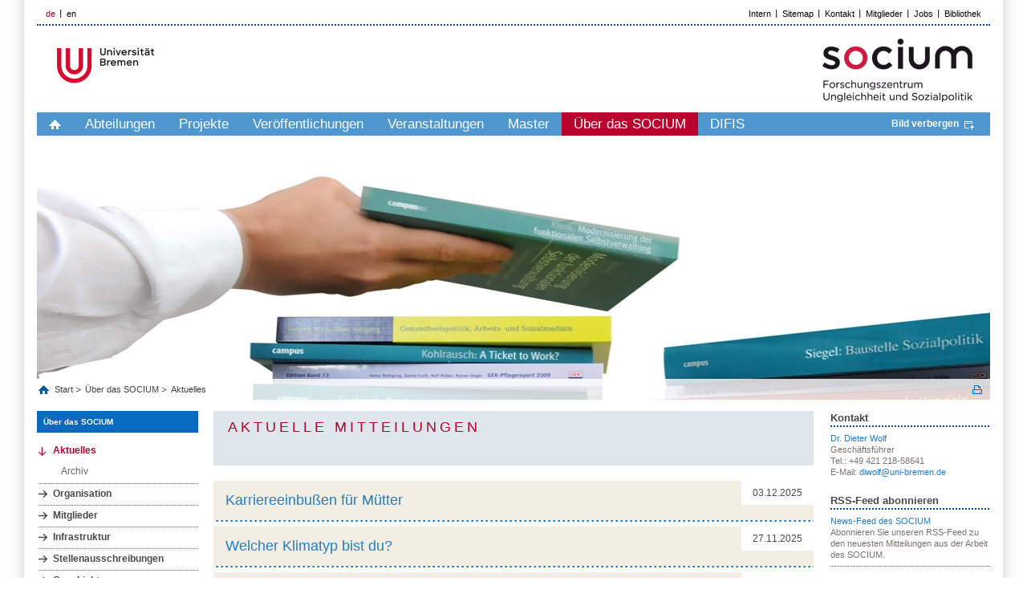

--- FILE ---
content_type: text/html; charset=UTF-8
request_url: https://www.socium.uni-bremen.de/ueber-das-socium/aktuelles/?news=560
body_size: 14291
content:

         
<!DOCTYPE html>
<html lang="de">
<head>
    <title>SOCIUM Research Center on Inequality and Social Policy, Universität Bremen</title>
    <meta http-equiv="Content-Type" content="text/html; charset=utf-8" />

    <meta name="description" content="The University of Bremen undertakes a unique step throughout Germany while bringing together the already existing expertise in social science on the topics inequality and social policy in a new research center: SOCIUM. " />
    <meta http-equiv="content-language" content="de" />
    <meta name="language" content="de" />
    <meta name="viewport" content="width=device-width, initial-scale=1.0">
    <meta http-equiv="imagetoolbar" content="no" />
    <link href="/css/all.css" rel="stylesheet" type="text/css" media="all"/>
    <link href="/css/jquery.jscrollpane.css" rel="stylesheet" type="text/css" media="all"/>
    <!--[if IE 8]><link rel="stylesheet" href="/css/ie.css" type="text/css"/><![endif]-->
    <script type="text/javascript" src="/js/jquery-1.7.2.js"></script>
    <script type="text/javascript" src="/js/jquery.mousewheel.js"></script>
    <script type="text/javascript" src="/js/jquery.jscrollpane.js"></script>
    <script type="text/javascript" src="/js/js.js"></script>
    <script>include("/js/language.de.js");</script>
    <script>var SITE_ROOT = "/";</script>
    <script type="text/javascript" src="/js/main.js"></script>
    <link rel="shortcut icon" type="image/x-icon" href="/images/favicon.png">
</head>
<body pageId26 data-obj="news_page">
<div class="off-canvas-wrap">

<div class="left-off-canvas-menu">
	<div class="mobile-nav">
		<div class="menu-tabs-container">
			<ul class="menu-tabs">
                <li class="menu-tab-title active"><a href="#tab-mobile-nav">Menü</a></li>
			</ul>
			<div class="menu-tabs-content">
				<div id="tab-mobile-nav">


		<ul class="accordion-nav"><li class=" has-submenu"><a class="direct-link" href="/abteilungen/"><p>Abteilungen</p></a><span class="open-sub"><a href="#" class="i-plus"></a></span><ul class="accordion-nav"><li class=" has-submenu"><a class="direct-link" href="/abteilungen/theoretische-und-normative-grundlagen/"><p>Theoretische und normative Grundlagen</p></a><span class="open-sub"><a href="#" class="i-plus"></a></span><ul class="accordion-nav"><li class=" has-submenu"><a class="direct-link" href="/abteilungen/theoretische-und-normative-grundlagen/aktuelles/"><p>Aktuelles</p></a><span class="open-sub"><a href="#" class="i-plus"></a></span><ul class="accordion-nav"><li class=""><a class="direct-link" href="/abteilungen/theoretische-und-normative-grundlagen/aktuelles/news/"><p>News</p></a></li><li class=""><a class="direct-link" href="/abteilungen/theoretische-und-normative-grundlagen/aktuelles/veranstaltungen/"><p>Veranstaltungen</p></a></li></ul></li><li class=" has-submenu"><a class="direct-link" href="/abteilungen/theoretische-und-normative-grundlagen/arbeitsgruppen/"><p>Arbeitsgruppen</p></a><span class="open-sub"><a href="#" class="i-plus"></a></span><ul class="accordion-nav"><li class=""><a class="direct-link" href="/abteilungen/theoretische-und-normative-grundlagen/arbeitsgruppen/politische-theorie-des-sozialstaates/"><p>Politische Theorie des Sozialstaates</p></a></li><li class=" has-submenu"><a class="direct-link" href="/abteilungen/theoretische-und-normative-grundlagen/arbeitsgruppen/politisches-system-der-bundesrepublik/"><p>Politisches System der Bundesrepublik</p></a><span class="open-sub"><a href="#" class="i-plus"></a></span><ul class="accordion-nav"><li class=""><a class="direct-link" href="/abteilungen/theoretische-und-normative-grundlagen/arbeitsgruppen/politisches-system-der-bundesrepublik/mitglieder/"><p>Mitglieder</p></a></li><li class=" has-submenu"><a class="direct-link" href="/abteilungen/theoretische-und-normative-grundlagen/arbeitsgruppen/politisches-system-der-bundesrepublik/projekte/"><p>Projekte</p></a><span class="open-sub"><a href="#" class="i-plus"></a></span><ul class="accordion-nav"><li class=""><a class="direct-link" href="/abteilungen/theoretische-und-normative-grundlagen/arbeitsgruppen/politisches-system-der-bundesrepublik/projekte/laufende-projekte/"><p>Laufende Projekte</p></a></li><li class=""><a class="direct-link" href="/abteilungen/theoretische-und-normative-grundlagen/arbeitsgruppen/politisches-system-der-bundesrepublik/projekte/abgeschlossene-projekte/"><p>Abgeschlossene Projekte</p></a></li></ul></li><li class=""><a class="direct-link" href="/abteilungen/theoretische-und-normative-grundlagen/arbeitsgruppen/politisches-system-der-bundesrepublik/publikationen/"><p>Publikationen</p></a></li></ul></li><li class=" has-submenu"><a class="direct-link" href="/abteilungen/theoretische-und-normative-grundlagen/arbeitsgruppen/soziologische-theorie/"><p>Soziologische Theorie</p></a><span class="open-sub"><a href="#" class="i-plus"></a></span><ul class="accordion-nav"><li class=""><a class="direct-link" href="/abteilungen/theoretische-und-normative-grundlagen/arbeitsgruppen/soziologische-theorie/mitglieder/"><p>Mitglieder</p></a></li><li class=""><a class="direct-link" href="/abteilungen/theoretische-und-normative-grundlagen/arbeitsgruppen/soziologische-theorie/projekte/"><p>Projekte</p></a></li><li class=""><a class="direct-link" href="/abteilungen/theoretische-und-normative-grundlagen/arbeitsgruppen/soziologische-theorie/publikationen/"><p>Publikationen</p></a></li><li class=""><a class="direct-link" href="/abteilungen/theoretische-und-normative-grundlagen/arbeitsgruppen/soziologische-theorie/vortraege/"><p>Vorträge</p></a></li></ul></li><li class=" has-submenu"><a class="direct-link" href="/abteilungen/theoretische-und-normative-grundlagen/arbeitsgruppen/soziale-konflikte/"><p>Soziale Konflikte</p></a><span class="open-sub"><a href="#" class="i-plus"></a></span><ul class="accordion-nav"><li class=""><a class="direct-link" href="/abteilungen/theoretische-und-normative-grundlagen/arbeitsgruppen/soziale-konflikte/mitglieder/"><p>Mitglieder</p></a></li><li class=""><a class="direct-link" href="/abteilungen/theoretische-und-normative-grundlagen/arbeitsgruppen/soziale-konflikte/projekte/"><p>Projekte</p></a></li><li class=""><a class="direct-link" href="/abteilungen/theoretische-und-normative-grundlagen/arbeitsgruppen/soziale-konflikte/publikationen/"><p>Publikationen</p></a></li><li class=""><a class="direct-link" href="/abteilungen/theoretische-und-normative-grundlagen/arbeitsgruppen/soziale-konflikte/vortraege/"><p>Vorträge</p></a></li><li class=""><a class="direct-link" href="/abteilungen/theoretische-und-normative-grundlagen/arbeitsgruppen/soziale-konflikte/aktuelles/"><p>Aktuelles</p></a></li></ul></li><li class=" has-submenu"><a class="direct-link" href="/abteilungen/theoretische-und-normative-grundlagen/arbeitsgruppen/kollektives-entscheiden/"><p>Kollektives Entscheiden</p></a><span class="open-sub"><a href="#" class="i-plus"></a></span><ul class="accordion-nav"><li class=""><a class="direct-link" href="/abteilungen/theoretische-und-normative-grundlagen/arbeitsgruppen/kollektives-entscheiden/mitglieder/"><p>Mitglieder</p></a></li><li class=""><a class="direct-link" href="/abteilungen/theoretische-und-normative-grundlagen/arbeitsgruppen/kollektives-entscheiden/projekte/"><p>Projekte</p></a></li><li class=""><a class="direct-link" href="/abteilungen/theoretische-und-normative-grundlagen/arbeitsgruppen/kollektives-entscheiden/publikationen/"><p>Publikationen</p></a></li><li class=""><a class="direct-link" href="/abteilungen/theoretische-und-normative-grundlagen/arbeitsgruppen/kollektives-entscheiden/vortraege/"><p>Vorträge</p></a></li></ul></li></ul></li><li class=" has-submenu"><a class="direct-link" href="/abteilungen/theoretische-und-normative-grundlagen/mitglieder/"><p>Mitglieder</p></a><span class="open-sub"><a href="#" class="i-plus"></a></span><ul class="accordion-nav"><li class=""><a class="direct-link" href="/abteilungen/theoretische-und-normative-grundlagen/mitglieder/aktiv/"><p>Aktiv</p></a></li><li class=""><a class="direct-link" href="/abteilungen/theoretische-und-normative-grundlagen/mitglieder/affiliiert/"><p>Affiliiert</p></a></li><li class=""><a class="direct-link" href="/abteilungen/theoretische-und-normative-grundlagen/mitglieder/ehemalig/"><p>Ehemalig</p></a></li></ul></li><li class=" has-submenu"><a class="direct-link" href="/abteilungen/theoretische-und-normative-grundlagen/projekte/"><p>Projekte</p></a><span class="open-sub"><a href="#" class="i-plus"></a></span><ul class="accordion-nav"><li class=""><a class="direct-link" href="/abteilungen/theoretische-und-normative-grundlagen/projekte/laufende-projekte/"><p>Laufende Projekte</p></a></li><li class=""><a class="direct-link" href="/abteilungen/theoretische-und-normative-grundlagen/projekte/abgeschlossene-projekte/"><p>Abgeschlossene Projekte</p></a></li></ul></li><li class=""><a class="direct-link" href="/abteilungen/theoretische-und-normative-grundlagen/publikationen/"><p>Publikationen</p></a></li><li class=""><a class="direct-link" href="/abteilungen/theoretische-und-normative-grundlagen/vortraege/"><p>Vorträge</p></a></li></ul></li><li class=" has-submenu"><a class="direct-link" href="/abteilungen/politische-oekonomie-des-wohlfahrtsstaates/"><p>Politische Ökonomie des Wohlfahrtsstaates</p></a><span class="open-sub"><a href="#" class="i-plus"></a></span><ul class="accordion-nav"><li class=" has-submenu"><a class="direct-link" href="/abteilungen/politische-oekonomie-des-wohlfahrtsstaates/aktuelles/"><p>Aktuelles</p></a><span class="open-sub"><a href="#" class="i-plus"></a></span><ul class="accordion-nav"><li class=""><a class="direct-link" href="/abteilungen/politische-oekonomie-des-wohlfahrtsstaates/aktuelles/news/"><p>News</p></a></li><li class=""><a class="direct-link" href="/abteilungen/politische-oekonomie-des-wohlfahrtsstaates/aktuelles/veranstaltungen/"><p>Veranstaltungen</p></a></li></ul></li><li class=" has-submenu"><a class="direct-link" href="/abteilungen/politische-oekonomie-des-wohlfahrtsstaates/arbeitsgruppen/"><p>Arbeitsgruppen</p></a><span class="open-sub"><a href="#" class="i-plus"></a></span><ul class="accordion-nav"><li class=" has-submenu"><a class="direct-link" href="/abteilungen/politische-oekonomie-des-wohlfahrtsstaates/arbeitsgruppen/vergleichende-politische-oekonomie/"><p>Vergleichende Politische Ökonomie</p></a><span class="open-sub"><a href="#" class="i-plus"></a></span><ul class="accordion-nav"><li class=""><a class="direct-link" href="/abteilungen/politische-oekonomie-des-wohlfahrtsstaates/arbeitsgruppen/vergleichende-politische-oekonomie/mitglieder/"><p>Mitglieder</p></a></li><li class=""><a class="direct-link" href="/abteilungen/politische-oekonomie-des-wohlfahrtsstaates/arbeitsgruppen/vergleichende-politische-oekonomie/projekte/"><p>Projekte</p></a></li><li class=""><a class="direct-link" href="/abteilungen/politische-oekonomie-des-wohlfahrtsstaates/arbeitsgruppen/vergleichende-politische-oekonomie/publikationen/"><p>Publikationen</p></a></li></ul></li><li class=" has-submenu"><a class="direct-link" href="/abteilungen/politische-oekonomie-des-wohlfahrtsstaates/arbeitsgruppen/historische-und-vergleichende-wohlfahrtsstaatsforschung/"><p>Historische und vergleichende Wohlfahrtsstaatsforschung</p></a><span class="open-sub"><a href="#" class="i-plus"></a></span><ul class="accordion-nav"><li class=""><a class="direct-link" href="/abteilungen/politische-oekonomie-des-wohlfahrtsstaates/arbeitsgruppen/historische-und-vergleichende-wohlfahrtsstaatsforschung/mitglieder/"><p>Mitglieder</p></a></li><li class=""><a class="direct-link" href="/abteilungen/politische-oekonomie-des-wohlfahrtsstaates/arbeitsgruppen/historische-und-vergleichende-wohlfahrtsstaatsforschung/projekte/"><p>Projekte</p></a></li><li class=""><a class="direct-link" href="/abteilungen/politische-oekonomie-des-wohlfahrtsstaates/arbeitsgruppen/historische-und-vergleichende-wohlfahrtsstaatsforschung/publikationen/"><p>Publikationen</p></a></li></ul></li><li class=" has-submenu"><a class="direct-link" href="/abteilungen/politische-oekonomie-des-wohlfahrtsstaates/arbeitsgruppen/globale-sozialpolitik/"><p>Globale Sozialpolitik</p></a><span class="open-sub"><a href="#" class="i-plus"></a></span><ul class="accordion-nav"><li class=""><a class="direct-link" href="/abteilungen/politische-oekonomie-des-wohlfahrtsstaates/arbeitsgruppen/globale-sozialpolitik/mitglieder/"><p>Mitglieder</p></a></li><li class=""><a class="direct-link" href="/abteilungen/politische-oekonomie-des-wohlfahrtsstaates/arbeitsgruppen/globale-sozialpolitik/projekte/"><p>Projekte</p></a></li><li class=""><a class="direct-link" href="/abteilungen/politische-oekonomie-des-wohlfahrtsstaates/arbeitsgruppen/globale-sozialpolitik/publikationen/"><p>Publikationen</p></a></li></ul></li><li class=" has-submenu"><a class="direct-link" href="/abteilungen/politische-oekonomie-des-wohlfahrtsstaates/arbeitsgruppen/der--aktivierende-sozialstaat---eine-politik-und-gesellschaftsgeschichte-deutscher-sozialpolitik-1979--2017/"><p>Der „aktivierende Sozialstaat“ - eine Politik- und Gesellschaftsgeschichte deutscher Sozialpolitik, 1979 - 2017</p></a><span class="open-sub"><a href="#" class="i-plus"></a></span><ul class="accordion-nav"><li class=""><a class="direct-link" href="/abteilungen/politische-oekonomie-des-wohlfahrtsstaates/arbeitsgruppen/der--aktivierende-sozialstaat---eine-politik-und-gesellschaftsgeschichte-deutscher-sozialpolitik-1979--2017/mitglieder/"><p>Mitglieder</p></a></li><li class=""><a class="direct-link" href="/abteilungen/politische-oekonomie-des-wohlfahrtsstaates/arbeitsgruppen/der--aktivierende-sozialstaat---eine-politik-und-gesellschaftsgeschichte-deutscher-sozialpolitik-1979--2017/projekte/"><p>Projekte</p></a></li><li class=""><a class="direct-link" href="/abteilungen/politische-oekonomie-des-wohlfahrtsstaates/arbeitsgruppen/der--aktivierende-sozialstaat---eine-politik-und-gesellschaftsgeschichte-deutscher-sozialpolitik-1979--2017/publikationen/"><p>Publikationen</p></a></li></ul></li><li class=" has-submenu"><a class="direct-link" href="/abteilungen/politische-oekonomie-des-wohlfahrtsstaates/arbeitsgruppen/oekonomie-der-sozialpolitik/"><p>Ökonomie der Sozialpolitik</p></a><span class="open-sub"><a href="#" class="i-plus"></a></span><ul class="accordion-nav"><li class=""><a class="direct-link" href="/abteilungen/politische-oekonomie-des-wohlfahrtsstaates/arbeitsgruppen/oekonomie-der-sozialpolitik/mitglieder/"><p>Mitglieder</p></a></li><li class=""><a class="direct-link" href="/abteilungen/politische-oekonomie-des-wohlfahrtsstaates/arbeitsgruppen/oekonomie-der-sozialpolitik/projekte/"><p>Projekte</p></a></li><li class=""><a class="direct-link" href="/abteilungen/politische-oekonomie-des-wohlfahrtsstaates/arbeitsgruppen/oekonomie-der-sozialpolitik/publikationen/"><p>Publikationen</p></a></li></ul></li></ul></li><li class=" has-submenu"><a class="direct-link" href="/abteilungen/politische-oekonomie-des-wohlfahrtsstaates/mitglieder/"><p>Mitglieder</p></a><span class="open-sub"><a href="#" class="i-plus"></a></span><ul class="accordion-nav"><li class=""><a class="direct-link" href="/abteilungen/politische-oekonomie-des-wohlfahrtsstaates/mitglieder/aktiv/"><p>Aktiv</p></a></li><li class=""><a class="direct-link" href="/abteilungen/politische-oekonomie-des-wohlfahrtsstaates/mitglieder/affiliiert/"><p>Affiliiert</p></a></li><li class=""><a class="direct-link" href="/abteilungen/politische-oekonomie-des-wohlfahrtsstaates/mitglieder/emeritiert_im-ruhestand/"><p>Emeritiert/im Ruhestand</p></a></li><li class=""><a class="direct-link" href="/abteilungen/politische-oekonomie-des-wohlfahrtsstaates/mitglieder/ehemalig/"><p>Ehemalig</p></a></li></ul></li><li class=" has-submenu"><a class="direct-link" href="/abteilungen/politische-oekonomie-des-wohlfahrtsstaates/projekte/"><p>Projekte</p></a><span class="open-sub"><a href="#" class="i-plus"></a></span><ul class="accordion-nav"><li class=""><a class="direct-link" href="/abteilungen/politische-oekonomie-des-wohlfahrtsstaates/projekte/laufende-projekte/"><p>Laufende Projekte</p></a></li><li class=""><a class="direct-link" href="/abteilungen/politische-oekonomie-des-wohlfahrtsstaates/projekte/abgeschlossene-projekte/"><p>Abgeschlossene Projekte</p></a></li></ul></li><li class=""><a class="direct-link" href="/abteilungen/politische-oekonomie-des-wohlfahrtsstaates/publikationen/"><p>Publikationen</p></a></li><li class=""><a class="direct-link" href="/abteilungen/politische-oekonomie-des-wohlfahrtsstaates/vortraege/"><p>Vorträge</p></a></li></ul></li><li class=" has-submenu"><a class="direct-link" href="/abteilungen/ungleichheitsdynamiken-in-wohlfahrtsgesellschaften/"><p>Ungleichheitsdynamiken in Wohlfahrtsgesellschaften</p></a><span class="open-sub"><a href="#" class="i-plus"></a></span><ul class="accordion-nav"><li class=" has-submenu"><a class="direct-link" href="/abteilungen/ungleichheitsdynamiken-in-wohlfahrtsgesellschaften/aktuelles/"><p>Aktuelles</p></a><span class="open-sub"><a href="#" class="i-plus"></a></span><ul class="accordion-nav"><li class=""><a class="direct-link" href="/abteilungen/ungleichheitsdynamiken-in-wohlfahrtsgesellschaften/aktuelles/news/"><p>News</p></a></li><li class=""><a class="direct-link" href="/abteilungen/ungleichheitsdynamiken-in-wohlfahrtsgesellschaften/aktuelles/veranstaltungen/"><p>Veranstaltungen</p></a></li></ul></li><li class=" has-submenu"><a class="direct-link" href="/abteilungen/ungleichheitsdynamiken-in-wohlfahrtsgesellschaften/arbeitsgruppen/"><p>Arbeitsgruppen</p></a><span class="open-sub"><a href="#" class="i-plus"></a></span><ul class="accordion-nav"><li class=" has-submenu"><a class="direct-link" href="/abteilungen/ungleichheitsdynamiken-in-wohlfahrtsgesellschaften/arbeitsgruppen/arbeit-wohlfahrtsstaat-und-gender/"><p>Arbeit, Wohlfahrtsstaat und Gender</p></a><span class="open-sub"><a href="#" class="i-plus"></a></span><ul class="accordion-nav"><li class=""><a class="direct-link" href="/abteilungen/ungleichheitsdynamiken-in-wohlfahrtsgesellschaften/arbeitsgruppen/arbeit-wohlfahrtsstaat-und-gender/mitglieder/"><p>Mitglieder</p></a></li><li class=""><a class="direct-link" href="/abteilungen/ungleichheitsdynamiken-in-wohlfahrtsgesellschaften/arbeitsgruppen/arbeit-wohlfahrtsstaat-und-gender/projekte/"><p>Projekte</p></a></li><li class=""><a class="direct-link" href="/abteilungen/ungleichheitsdynamiken-in-wohlfahrtsgesellschaften/arbeitsgruppen/arbeit-wohlfahrtsstaat-und-gender/publikationen/"><p>Publikationen</p></a></li></ul></li><li class=" has-submenu"><a class="direct-link" href="/abteilungen/ungleichheitsdynamiken-in-wohlfahrtsgesellschaften/arbeitsgruppen/lebenslauforientierte-sozialpolitik/"><p>Lebenslauforientierte Sozialpolitik</p></a><span class="open-sub"><a href="#" class="i-plus"></a></span><ul class="accordion-nav"><li class=""><a class="direct-link" href="/abteilungen/ungleichheitsdynamiken-in-wohlfahrtsgesellschaften/arbeitsgruppen/lebenslauforientierte-sozialpolitik/mitglieder/"><p>Mitglieder</p></a></li><li class=""><a class="direct-link" href="/abteilungen/ungleichheitsdynamiken-in-wohlfahrtsgesellschaften/arbeitsgruppen/lebenslauforientierte-sozialpolitik/publikationen/"><p>Publikationen</p></a></li></ul></li><li class=" has-submenu"><a class="direct-link" href="/abteilungen/ungleichheitsdynamiken-in-wohlfahrtsgesellschaften/arbeitsgruppen/soziale-kulturelle-und-oekonomische-ungleichheiten/"><p>Soziale, kulturelle und ökonomische Ungleichheiten</p></a><span class="open-sub"><a href="#" class="i-plus"></a></span><ul class="accordion-nav"><li class=""><a class="direct-link" href="/abteilungen/ungleichheitsdynamiken-in-wohlfahrtsgesellschaften/arbeitsgruppen/soziale-kulturelle-und-oekonomische-ungleichheiten/mitglieder/"><p>Mitglieder</p></a></li><li class=""><a class="direct-link" href="/abteilungen/ungleichheitsdynamiken-in-wohlfahrtsgesellschaften/arbeitsgruppen/soziale-kulturelle-und-oekonomische-ungleichheiten/projekte/"><p>Projekte</p></a></li><li class=""><a class="direct-link" href="/abteilungen/ungleichheitsdynamiken-in-wohlfahrtsgesellschaften/arbeitsgruppen/soziale-kulturelle-und-oekonomische-ungleichheiten/publikationen/"><p>Publikationen</p></a></li></ul></li><li class=" has-submenu"><a class="direct-link" href="/abteilungen/ungleichheitsdynamiken-in-wohlfahrtsgesellschaften/arbeitsgruppen/vergleichende-gesellschaftsforschung/"><p>Vergleichende Gesellschaftsforschung</p></a><span class="open-sub"><a href="#" class="i-plus"></a></span><ul class="accordion-nav"><li class=""><a class="direct-link" href="/abteilungen/ungleichheitsdynamiken-in-wohlfahrtsgesellschaften/arbeitsgruppen/vergleichende-gesellschaftsforschung/mitglieder/"><p>Mitglieder</p></a></li><li class=""><a class="direct-link" href="/abteilungen/ungleichheitsdynamiken-in-wohlfahrtsgesellschaften/arbeitsgruppen/vergleichende-gesellschaftsforschung/publikationen/"><p>Publikationen</p></a></li></ul></li></ul></li><li class=" has-submenu"><a class="direct-link" href="/abteilungen/ungleichheitsdynamiken-in-wohlfahrtsgesellschaften/mitglieder/"><p>Mitglieder</p></a><span class="open-sub"><a href="#" class="i-plus"></a></span><ul class="accordion-nav"><li class=""><a class="direct-link" href="/abteilungen/ungleichheitsdynamiken-in-wohlfahrtsgesellschaften/mitglieder/aktiv/"><p>Aktiv</p></a></li><li class=""><a class="direct-link" href="/abteilungen/ungleichheitsdynamiken-in-wohlfahrtsgesellschaften/mitglieder/affiliiert/"><p>Affiliiert</p></a></li><li class=""><a class="direct-link" href="/abteilungen/ungleichheitsdynamiken-in-wohlfahrtsgesellschaften/mitglieder/ehemalig/"><p>Ehemalig</p></a></li></ul></li><li class=" has-submenu"><a class="direct-link" href="/abteilungen/ungleichheitsdynamiken-in-wohlfahrtsgesellschaften/projekte/"><p>Projekte</p></a><span class="open-sub"><a href="#" class="i-plus"></a></span><ul class="accordion-nav"><li class=" has-submenu"><a class="direct-link" href="/abteilungen/ungleichheitsdynamiken-in-wohlfahrtsgesellschaften/projekte/laufende-projekte/"><p>Laufende Projekte</p></a><span class="open-sub"><a href="#" class="i-plus"></a></span><ul class="accordion-nav"><li class=""><a class="direct-link" href="/abteilungen/ungleichheitsdynamiken-in-wohlfahrtsgesellschaften/projekte/laufende-projekte/drittmittelprojekte/"><p>Drittmittelprojekte</p></a></li><li class=""><a class="direct-link" href="/abteilungen/ungleichheitsdynamiken-in-wohlfahrtsgesellschaften/projekte/laufende-projekte/eigenprojekte/"><p>Eigenprojekte</p></a></li><li class=""><a class="direct-link" href="/abteilungen/ungleichheitsdynamiken-in-wohlfahrtsgesellschaften/projekte/laufende-projekte/qualifikationsprojekte/"><p>Qualifikationsprojekte</p></a></li></ul></li><li class=" has-submenu"><a class="direct-link" href="/abteilungen/ungleichheitsdynamiken-in-wohlfahrtsgesellschaften/projekte/abgeschlossene-projekte/"><p>Abgeschlossene Projekte</p></a><span class="open-sub"><a href="#" class="i-plus"></a></span><ul class="accordion-nav"><li class=""><a class="direct-link" href="/abteilungen/ungleichheitsdynamiken-in-wohlfahrtsgesellschaften/projekte/abgeschlossene-projekte/drittmittelprojekte/"><p>Drittmittelprojekte</p></a></li><li class=""><a class="direct-link" href="/abteilungen/ungleichheitsdynamiken-in-wohlfahrtsgesellschaften/projekte/abgeschlossene-projekte/eigenprojekte/"><p>Eigenprojekte</p></a></li><li class=""><a class="direct-link" href="/abteilungen/ungleichheitsdynamiken-in-wohlfahrtsgesellschaften/projekte/abgeschlossene-projekte/qualifikationsprojekte/"><p>Qualifikationsprojekte</p></a></li></ul></li></ul></li><li class=""><a class="direct-link" href="/abteilungen/ungleichheitsdynamiken-in-wohlfahrtsgesellschaften/publikationen/"><p>Publikationen</p></a></li><li class=""><a class="direct-link" href="/abteilungen/ungleichheitsdynamiken-in-wohlfahrtsgesellschaften/vortraege/"><p>Vorträge</p></a></li><li class=""><a class="direct-link" href="/abteilungen/ungleichheitsdynamiken-in-wohlfahrtsgesellschaften/gutachten/"><p>Gutachten</p></a></li></ul></li><li class=" has-submenu"><a class="direct-link" href="/abteilungen/lebenslauf-lebenslaufpolitiken-und-soziale-integration/"><p>Lebenslauf, Lebenslaufpolitiken und soziale Integration</p></a><span class="open-sub"><a href="#" class="i-plus"></a></span><ul class="accordion-nav"><li class=" has-submenu"><a class="direct-link" href="/abteilungen/lebenslauf-lebenslaufpolitiken-und-soziale-integration/aktuelles/"><p>Aktuelles</p></a><span class="open-sub"><a href="#" class="i-plus"></a></span><ul class="accordion-nav"><li class=""><a class="direct-link" href="/abteilungen/lebenslauf-lebenslaufpolitiken-und-soziale-integration/aktuelles/news/"><p>News</p></a></li><li class=""><a class="direct-link" href="/abteilungen/lebenslauf-lebenslaufpolitiken-und-soziale-integration/aktuelles/veranstaltungen/"><p>Veranstaltungen</p></a></li></ul></li><li class=" has-submenu"><a class="direct-link" href="/abteilungen/lebenslauf-lebenslaufpolitiken-und-soziale-integration/arbeitsgruppen/"><p>Arbeitsgruppen</p></a><span class="open-sub"><a href="#" class="i-plus"></a></span><ul class="accordion-nav"><li class=" has-submenu"><a class="direct-link" href="/abteilungen/lebenslauf-lebenslaufpolitiken-und-soziale-integration/arbeitsgruppen/migration-und-stadtforschung/"><p>Migration und Stadtforschung</p></a><span class="open-sub"><a href="#" class="i-plus"></a></span><ul class="accordion-nav"><li class=""><a class="direct-link" href="/abteilungen/lebenslauf-lebenslaufpolitiken-und-soziale-integration/arbeitsgruppen/migration-und-stadtforschung/mitglieder/"><p>Mitglieder</p></a></li><li class=""><a class="direct-link" href="/abteilungen/lebenslauf-lebenslaufpolitiken-und-soziale-integration/arbeitsgruppen/migration-und-stadtforschung/projekte/"><p>Projekte</p></a></li><li class=""><a class="direct-link" href="/abteilungen/lebenslauf-lebenslaufpolitiken-und-soziale-integration/arbeitsgruppen/migration-und-stadtforschung/publikationen/"><p>Publikationen</p></a></li></ul></li><li class=" has-submenu"><a class="direct-link" href="/abteilungen/lebenslauf-lebenslaufpolitiken-und-soziale-integration/arbeitsgruppen/qualitative-methoden-und-mikrosoziologie/"><p>Qualitative Methoden und Mikrosoziologie</p></a><span class="open-sub"><a href="#" class="i-plus"></a></span><ul class="accordion-nav"><li class=""><a class="direct-link" href="/abteilungen/lebenslauf-lebenslaufpolitiken-und-soziale-integration/arbeitsgruppen/qualitative-methoden-und-mikrosoziologie/mitglieder/"><p>Mitglieder</p></a></li><li class=""><a class="direct-link" href="/abteilungen/lebenslauf-lebenslaufpolitiken-und-soziale-integration/arbeitsgruppen/qualitative-methoden-und-mikrosoziologie/projekte/"><p>Projekte</p></a></li><li class=""><a class="direct-link" href="/abteilungen/lebenslauf-lebenslaufpolitiken-und-soziale-integration/arbeitsgruppen/qualitative-methoden-und-mikrosoziologie/publikationen/"><p>Publikationen</p></a></li><li class=""><a class="direct-link" href="/abteilungen/lebenslauf-lebenslaufpolitiken-und-soziale-integration/arbeitsgruppen/qualitative-methoden-und-mikrosoziologie/lehre/"><p>Lehre</p></a></li></ul></li><li class=" has-submenu"><a class="direct-link" href="/abteilungen/lebenslauf-lebenslaufpolitiken-und-soziale-integration/arbeitsgruppen/soziologie-der-ungleichheit-und-sozialstrukturanalyse/"><p>Soziologie der Ungleichheit und Sozialstrukturanalyse</p></a><span class="open-sub"><a href="#" class="i-plus"></a></span><ul class="accordion-nav"><li class=""><a class="direct-link" href="/abteilungen/lebenslauf-lebenslaufpolitiken-und-soziale-integration/arbeitsgruppen/soziologie-der-ungleichheit-und-sozialstrukturanalyse/mitglieder/"><p>Mitglieder</p></a></li><li class=""><a class="direct-link" href="/abteilungen/lebenslauf-lebenslaufpolitiken-und-soziale-integration/arbeitsgruppen/soziologie-der-ungleichheit-und-sozialstrukturanalyse/projekte/"><p>Projekte</p></a></li><li class=""><a class="direct-link" href="/abteilungen/lebenslauf-lebenslaufpolitiken-und-soziale-integration/arbeitsgruppen/soziologie-der-ungleichheit-und-sozialstrukturanalyse/publikationen/"><p>Publikationen</p></a></li></ul></li><li class=" has-submenu"><a class="direct-link" href="/abteilungen/lebenslauf-lebenslaufpolitiken-und-soziale-integration/arbeitsgruppen/excellence-chair-2020-2025/"><p>Excellence Chair 2020-2025</p></a><span class="open-sub"><a href="#" class="i-plus"></a></span><ul class="accordion-nav"><li class=""><a class="direct-link" href="/abteilungen/lebenslauf-lebenslaufpolitiken-und-soziale-integration/arbeitsgruppen/excellence-chair-2020-2025/mitglieder/"><p>Mitglieder</p></a></li><li class=""><a class="direct-link" href="/abteilungen/lebenslauf-lebenslaufpolitiken-und-soziale-integration/arbeitsgruppen/excellence-chair-2020-2025/projekte/"><p>Projekte</p></a></li><li class=""><a class="direct-link" href="/abteilungen/lebenslauf-lebenslaufpolitiken-und-soziale-integration/arbeitsgruppen/excellence-chair-2020-2025/publikationen/"><p>Publikationen</p></a></li></ul></li></ul></li><li class=" has-submenu"><a class="direct-link" href="/abteilungen/lebenslauf-lebenslaufpolitiken-und-soziale-integration/mitglieder/"><p>Mitglieder</p></a><span class="open-sub"><a href="#" class="i-plus"></a></span><ul class="accordion-nav"><li class=""><a class="direct-link" href="/abteilungen/lebenslauf-lebenslaufpolitiken-und-soziale-integration/mitglieder/aktiv/"><p>Aktiv</p></a></li><li class=""><a class="direct-link" href="/abteilungen/lebenslauf-lebenslaufpolitiken-und-soziale-integration/mitglieder/affiliiert/"><p>Affiliiert</p></a></li><li class=""><a class="direct-link" href="/abteilungen/lebenslauf-lebenslaufpolitiken-und-soziale-integration/mitglieder/ehemalig/"><p>Ehemalig</p></a></li></ul></li><li class=" has-submenu"><a class="direct-link" href="/abteilungen/lebenslauf-lebenslaufpolitiken-und-soziale-integration/projekte/"><p>Projekte</p></a><span class="open-sub"><a href="#" class="i-plus"></a></span><ul class="accordion-nav"><li class=""><a class="direct-link" href="/abteilungen/lebenslauf-lebenslaufpolitiken-und-soziale-integration/projekte/laufende-projekte/"><p>Laufende Projekte</p></a></li><li class=""><a class="direct-link" href="/abteilungen/lebenslauf-lebenslaufpolitiken-und-soziale-integration/projekte/abgeschlossene-projekte/"><p>Abgeschlossene Projekte</p></a></li></ul></li><li class=""><a class="direct-link" href="/abteilungen/lebenslauf-lebenslaufpolitiken-und-soziale-integration/publikationen/"><p>Publikationen</p></a></li><li class=""><a class="direct-link" href="/abteilungen/lebenslauf-lebenslaufpolitiken-und-soziale-integration/vortraege/"><p>Vorträge</p></a></li></ul></li><li class=" has-submenu"><a class="direct-link" href="/abteilungen/gesundheit-pflege-und-alterssicherung/"><p>Gesundheit, Pflege und Alterssicherung</p></a><span class="open-sub"><a href="#" class="i-plus"></a></span><ul class="accordion-nav"><li class=" has-submenu"><a class="direct-link" href="/abteilungen/gesundheit-pflege-und-alterssicherung/news/"><p>News</p></a><span class="open-sub"><a href="#" class="i-plus"></a></span><ul class="accordion-nav"><li class=""><a class="direct-link" href="/abteilungen/gesundheit-pflege-und-alterssicherung/news/archiv/"><p>Archiv</p></a></li></ul></li><li class=" has-submenu"><a class="direct-link" href="/abteilungen/gesundheit-pflege-und-alterssicherung/veranstaltungen/"><p>Veranstaltungen</p></a><span class="open-sub"><a href="#" class="i-plus"></a></span><ul class="accordion-nav"><li class=" has-submenu"><a class="direct-link" href="/abteilungen/gesundheit-pflege-und-alterssicherung/veranstaltungen/archiv/"><p>Archiv</p></a><span class="open-sub"><a href="#" class="i-plus"></a></span><ul class="accordion-nav"><li class=""><a class="direct-link" href="/abteilungen/gesundheit-pflege-und-alterssicherung/veranstaltungen/archiv/2023-2024/"><p>2023-2024</p></a></li><li class=""><a class="direct-link" href="/abteilungen/gesundheit-pflege-und-alterssicherung/veranstaltungen/archiv/2021-2022/"><p>2021-2022</p></a></li><li class=""><a class="direct-link" href="/abteilungen/gesundheit-pflege-und-alterssicherung/veranstaltungen/archiv/2020--2019/"><p>2020 - 2019</p></a></li><li class=""><a class="direct-link" href="/abteilungen/gesundheit-pflege-und-alterssicherung/veranstaltungen/archiv/2018--2017/"><p>2018 - 2017</p></a></li><li class=""><a class="direct-link" href="/abteilungen/gesundheit-pflege-und-alterssicherung/veranstaltungen/archiv/2016--2015/"><p>2016 - 2015</p></a></li><li class=""><a class="direct-link" href="/abteilungen/gesundheit-pflege-und-alterssicherung/veranstaltungen/archiv/2014--2013/"><p>2014 - 2013</p></a></li><li class=""><a class="direct-link" href="/abteilungen/gesundheit-pflege-und-alterssicherung/veranstaltungen/archiv/2012--2011/"><p>2012 - 2011</p></a></li><li class=""><a class="direct-link" href="/abteilungen/gesundheit-pflege-und-alterssicherung/veranstaltungen/archiv/2010--2009/"><p>2010 - 2009</p></a></li><li class=""><a class="direct-link" href="/abteilungen/gesundheit-pflege-und-alterssicherung/veranstaltungen/archiv/2008--2007/"><p>2008 - 2007</p></a></li></ul></li></ul></li><li class=" has-submenu"><a class="direct-link" href="https://www.socium.uni-bremen.de/veranstaltungen/gesundheitspolitisches-kolloquium/"><p>Gesundheitspolitisches Kolloquium</p></a><span class="open-sub"><a href="#" class="i-plus"></a></span><ul class="accordion-nav"><li class=""><a class="direct-link" href="/abteilungen/gesundheit-pflege-und-alterssicherung/gesundheitspolitisches-kolloquium/wise-2023_24/"><p>WiSe 2023/24</p></a></li></ul></li><li class=" has-submenu"><a class="direct-link" href="/abteilungen/gesundheit-pflege-und-alterssicherung/arbeitsgruppen/"><p>Arbeitsgruppen</p></a><span class="open-sub"><a href="#" class="i-plus"></a></span><ul class="accordion-nav"><li class=" has-submenu"><a class="direct-link" href="/abteilungen/gesundheit-pflege-und-alterssicherung/arbeitsgruppen/ag-rothgang/"><p>AG Rothgang</p></a><span class="open-sub"><a href="#" class="i-plus"></a></span><ul class="accordion-nav"><li class=""><a class="direct-link" href="/abteilungen/gesundheit-pflege-und-alterssicherung/arbeitsgruppen/ag-rothgang/mitglieder/"><p>Mitglieder</p></a></li><li class=""><a class="direct-link" href="/abteilungen/gesundheit-pflege-und-alterssicherung/arbeitsgruppen/ag-rothgang/projekte/"><p>Projekte</p></a></li><li class=""><a class="direct-link" href="/abteilungen/gesundheit-pflege-und-alterssicherung/arbeitsgruppen/ag-rothgang/publikationen/"><p>Publikationen</p></a></li><li class=""><a class="direct-link" href="/abteilungen/gesundheit-pflege-und-alterssicherung/arbeitsgruppen/ag-rothgang/vortraege/"><p>Vorträge</p></a></li></ul></li><li class=" has-submenu"><a class="direct-link" href="/abteilungen/gesundheit-pflege-und-alterssicherung/arbeitsgruppen/ag-quante-brandt/"><p>AG Quante-Brandt</p></a><span class="open-sub"><a href="#" class="i-plus"></a></span><ul class="accordion-nav"><li class=""><a class="direct-link" href="/abteilungen/gesundheit-pflege-und-alterssicherung/arbeitsgruppen/ag-quante-brandt/mitglieder/"><p>Mitglieder</p></a></li><li class=""><a class="direct-link" href="/abteilungen/gesundheit-pflege-und-alterssicherung/arbeitsgruppen/ag-quante-brandt/projekte/"><p>Projekte</p></a></li><li class=""><a class="direct-link" href="/abteilungen/gesundheit-pflege-und-alterssicherung/arbeitsgruppen/ag-quante-brandt/publikationen/"><p>Publikationen</p></a></li><li class=""><a class="direct-link" href="/abteilungen/gesundheit-pflege-und-alterssicherung/arbeitsgruppen/ag-quante-brandt/vortraege/"><p>Vorträge</p></a></li></ul></li></ul></li><li class=" has-submenu"><a class="direct-link" href="/abteilungen/gesundheit-pflege-und-alterssicherung/arbeitsschwerpunkte/"><p>Arbeitsschwerpunkte</p></a><span class="open-sub"><a href="#" class="i-plus"></a></span><ul class="accordion-nav"><li class=""><a class="direct-link" href="/abteilungen/gesundheit-pflege-und-alterssicherung/arbeitsschwerpunkte/gesundheitsoekonomie-und-politik/"><p>Gesundheitsökonomie und -politik</p></a></li><li class=""><a class="direct-link" href="/abteilungen/gesundheit-pflege-und-alterssicherung/arbeitsschwerpunkte/pflegeoekonomie-und-politik/"><p>Pflegeökonomie und -politik</p></a></li><li class=""><a class="direct-link" href="/abteilungen/gesundheit-pflege-und-alterssicherung/arbeitsschwerpunkte/pflegeversorgungsforschung/"><p>Pflegeversorgungsforschung</p></a></li><li class=""><a class="direct-link" href="/abteilungen/gesundheit-pflege-und-alterssicherung/arbeitsschwerpunkte/versorgungsforschung/"><p>Versorgungsforschung</p></a></li><li class=""><a class="direct-link" href="/abteilungen/gesundheit-pflege-und-alterssicherung/arbeitsschwerpunkte/gesundheitsfoerderung-und-praevention/"><p>Gesundheitsförderung und Prävention</p></a></li></ul></li><li class=" has-submenu"><a class="direct-link" href="/abteilungen/gesundheit-pflege-und-alterssicherung/mitglieder/"><p>Mitglieder</p></a><span class="open-sub"><a href="#" class="i-plus"></a></span><ul class="accordion-nav"><li class=""><a class="direct-link" href="/abteilungen/gesundheit-pflege-und-alterssicherung/mitglieder/aktiv/"><p>Aktiv</p></a></li><li class=""><a class="direct-link" href="/abteilungen/gesundheit-pflege-und-alterssicherung/mitglieder/affiliiert/"><p>Affiliiert</p></a></li><li class=""><a class="direct-link" href="/abteilungen/gesundheit-pflege-und-alterssicherung/mitglieder/emeritiert_im-ruhestand/"><p>Emeritiert/im Ruhestand</p></a></li><li class=""><a class="direct-link" href="/abteilungen/gesundheit-pflege-und-alterssicherung/mitglieder/ehemalig/"><p>Ehemalig</p></a></li></ul></li><li class=" has-submenu"><a class="direct-link" href="/abteilungen/gesundheit-pflege-und-alterssicherung/projekte/"><p>Projekte</p></a><span class="open-sub"><a href="#" class="i-plus"></a></span><ul class="accordion-nav"><li class=""><a class="direct-link" href="/abteilungen/gesundheit-pflege-und-alterssicherung/projekte/laufende-projekte/"><p>Laufende Projekte</p></a></li><li class=""><a class="direct-link" href="/abteilungen/gesundheit-pflege-und-alterssicherung/projekte/abgeschlossene-projekte/"><p>Abgeschlossene Projekte</p></a></li></ul></li><li class=""><a class="direct-link" href="/abteilungen/gesundheit-pflege-und-alterssicherung/publikationen/"><p>Publikationen</p></a></li><li class=""><a class="direct-link" href="/abteilungen/gesundheit-pflege-und-alterssicherung/vortraege/"><p>Vorträge</p></a></li><li class=""><a class="direct-link" href="/abteilungen/gesundheit-pflege-und-alterssicherung/gutachten-und-stellungnahmen/"><p>Gutachten und Stellungnahmen</p></a></li></ul></li><li class=" has-submenu"><a class="direct-link" href="/abteilungen/methodenforschung/"><p>Methodenforschung</p></a><span class="open-sub"><a href="#" class="i-plus"></a></span><ul class="accordion-nav"><li class=" has-submenu"><a class="direct-link" href="/abteilungen/methodenforschung/arbeitsgruppen/"><p>Arbeitsgruppen</p></a><span class="open-sub"><a href="#" class="i-plus"></a></span><ul class="accordion-nav"><li class=" has-submenu"><a class="direct-link" href="/abteilungen/methodenforschung/arbeitsgruppen/ag-blom/"><p>AG Blom</p></a><span class="open-sub"><a href="#" class="i-plus"></a></span><ul class="accordion-nav"><li class=""><a class="direct-link" href="/abteilungen/methodenforschung/arbeitsgruppen/ag-blom/mitglieder/"><p>Mitglieder</p></a></li><li class=""><a class="direct-link" href="/abteilungen/methodenforschung/arbeitsgruppen/ag-blom/projekte/"><p>Projekte</p></a></li><li class=""><a class="direct-link" href="/abteilungen/methodenforschung/arbeitsgruppen/ag-blom/publikationen/"><p>Publikationen</p></a></li><li class=""><a class="direct-link" href="/abteilungen/methodenforschung/arbeitsgruppen/ag-blom/vortraege/"><p>Vorträge</p></a></li></ul></li><li class=" has-submenu"><a class="direct-link" href="/abteilungen/methodenforschung/arbeitsgruppen/computational-social-science/"><p>Computational Social Science</p></a><span class="open-sub"><a href="#" class="i-plus"></a></span><ul class="accordion-nav"><li class=""><a class="direct-link" href="/abteilungen/methodenforschung/arbeitsgruppen/computational-social-science/mitglieder/"><p>Mitglieder</p></a></li><li class=""><a class="direct-link" href="/abteilungen/methodenforschung/arbeitsgruppen/computational-social-science/projekte/"><p>Projekte</p></a></li><li class=""><a class="direct-link" href="/abteilungen/methodenforschung/arbeitsgruppen/computational-social-science/publikationen/"><p>Publikationen</p></a></li><li class=""><a class="direct-link" href="/abteilungen/methodenforschung/arbeitsgruppen/computational-social-science/vortraege/"><p>Vorträge</p></a></li></ul></li></ul></li><li class=" has-submenu"><a class="direct-link" href="/abteilungen/methodenforschung/aktuelles/"><p>Aktuelles</p></a><span class="open-sub"><a href="#" class="i-plus"></a></span><ul class="accordion-nav"><li class=""><a class="direct-link" href="/abteilungen/methodenforschung/aktuelles/news/"><p>News</p></a></li><li class=""><a class="direct-link" href="/abteilungen/methodenforschung/aktuelles/veranstaltungen/"><p>Veranstaltungen</p></a></li></ul></li><li class=" has-submenu"><a class="direct-link" href="/abteilungen/methodenforschung/mitglieder/"><p>Mitglieder</p></a><span class="open-sub"><a href="#" class="i-plus"></a></span><ul class="accordion-nav"><li class=""><a class="direct-link" href="/abteilungen/methodenforschung/mitglieder/aktiv/"><p>Aktiv</p></a></li><li class=""><a class="direct-link" href="/abteilungen/methodenforschung/mitglieder/ehemalig/"><p>Ehemalig</p></a></li><li class=""><a class="direct-link" href="/abteilungen/methodenforschung/mitglieder/affiliiert/"><p>Affiliiert</p></a></li></ul></li><li class=" has-submenu"><a class="direct-link" href="/abteilungen/methodenforschung/projekte/"><p>Projekte</p></a><span class="open-sub"><a href="#" class="i-plus"></a></span><ul class="accordion-nav"><li class=""><a class="direct-link" href="/abteilungen/methodenforschung/projekte/laufende-projekte/"><p>Laufende Projekte</p></a></li><li class=""><a class="direct-link" href="/abteilungen/methodenforschung/projekte/abgeschlossene-projekte/"><p>Abgeschlossene Projekte</p></a></li></ul></li><li class=""><a class="direct-link" href="/abteilungen/methodenforschung/publikationen/"><p>Publikationen</p></a></li><li class=""><a class="direct-link" href="/abteilungen/methodenforschung/vortraege/"><p>Vorträge</p></a></li><li class=""><a class="direct-link" href="http://www.qualiservice.org/" target="_blank"><p>Qualiservice</p></a></li><li class=" has-submenu"><a class="direct-link" href="/abteilungen/methodenforschung/excellence-chair-2020-2025/"><p>Excellence Chair 2020-2025</p></a><span class="open-sub"><a href="#" class="i-plus"></a></span><ul class="accordion-nav"><li class=""><a class="direct-link" href="/abteilungen/methodenforschung/excellence-chair-2020-2025/mitglieder/"><p>Mitglieder</p></a></li></ul></li></ul></li></ul></li><li class=" has-submenu"><a class="direct-link" href="/projekte/"><p>Projekte</p></a><span class="open-sub"><a href="#" class="i-plus"></a></span><ul class="accordion-nav"><li class=" has-submenu"><a class="direct-link" href="/projekte/laufende-projekte/"><p>Laufende Projekte</p></a><span class="open-sub"><a href="#" class="i-plus"></a></span><ul class="accordion-nav"><li class=""><a class="direct-link" href="/projekte/laufende-projekte/drittmittelprojekte/"><p>Drittmittelprojekte</p></a></li><li class=""><a class="direct-link" href="/projekte/laufende-projekte/eigenprojekte/"><p>Eigenprojekte</p></a></li><li class=""><a class="direct-link" href="/projekte/laufende-projekte/qualifikationsprojekte/"><p>Qualifikationsprojekte</p></a></li></ul></li><li class=" has-submenu"><a class="direct-link" href="/projekte/abgeschlossene-projekte/"><p>Abgeschlossene Projekte</p></a><span class="open-sub"><a href="#" class="i-plus"></a></span><ul class="accordion-nav"><li class=""><a class="direct-link" href="/projekte/abgeschlossene-projekte/drittmittelprojekte/"><p>Drittmittelprojekte</p></a></li><li class=""><a class="direct-link" href="/projekte/abgeschlossene-projekte/eigenprojekte/"><p>Eigenprojekte</p></a></li><li class=""><a class="direct-link" href="/projekte/abgeschlossene-projekte/qualifikationsprojekte/"><p>Qualifikationsprojekte</p></a></li></ul></li></ul></li><li class=" has-submenu"><a class="direct-link" href="/veroeffentlichungen/"><p>Veröffentlichungen</p></a><span class="open-sub"><a href="#" class="i-plus"></a></span><ul class="accordion-nav"><li class=""><a class="direct-link" href="/veroeffentlichungen/publikationen/"><p>Publikationen</p></a></li><li class=""><a class="direct-link" href="/veroeffentlichungen/arbeitspapiere/"><p>Arbeitspapiere</p></a></li><li class=""><a class="direct-link" href="/veroeffentlichungen/schriftenreihe/"><p>Schriftenreihe</p></a></li><li class=""><a class="direct-link" href="/veroeffentlichungen/bremer-soziologische-texte/"><p>Bremer soziologische Texte</p></a></li><li class=" has-submenu"><a class="direct-link" href="/veroeffentlichungen/socium-report/"><p>SOCIUM report</p></a><span class="open-sub"><a href="#" class="i-plus"></a></span><ul class="accordion-nav"><li class=" has-submenu"><a class="direct-link" href="/veroeffentlichungen/socium-report/zes-report/"><p>ZeS report</p></a><span class="open-sub"><a href="#" class="i-plus"></a></span><ul class="accordion-nav"><li class=""><a class="direct-link" href="/veroeffentlichungen/socium-report/zes-report/2014--2011/"><p>2014 - 2011</p></a></li><li class=""><a class="direct-link" href="/veroeffentlichungen/socium-report/zes-report/2010--2006/"><p>2010 - 2006</p></a></li><li class=""><a class="direct-link" href="/veroeffentlichungen/socium-report/zes-report/2005--2001/"><p>2005 - 2001</p></a></li></ul></li></ul></li><li class=" has-submenu"><a class="direct-link" href="/veroeffentlichungen/taetigkeitsberichte/"><p>Tätigkeitsberichte</p></a><span class="open-sub"><a href="#" class="i-plus"></a></span><ul class="accordion-nav"><li class=""><a class="direct-link" href="/veroeffentlichungen/taetigkeitsberichte/socium/"><p>SOCIUM</p></a></li><li class=""><a class="direct-link" href="/veroeffentlichungen/taetigkeitsberichte/zentrum-fuer-sozialpolitik/"><p>Zentrum für Sozialpolitik</p></a></li><li class=""><a class="direct-link" href="/veroeffentlichungen/taetigkeitsberichte/institut-fuer-empirische-und-angewandte-soziologie/"><p>Institut für Empirische und Angewandte Soziologie</p></a></li></ul></li></ul></li><li class=" has-submenu"><a class="direct-link" href="/veranstaltungen/"><p>Veranstaltungen</p></a><span class="open-sub"><a href="#" class="i-plus"></a></span><ul class="accordion-nav"><li class=" has-submenu"><a class="direct-link" href="/veranstaltungen/jour-fixe/"><p>Jour Fixe</p></a><span class="open-sub"><a href="#" class="i-plus"></a></span><ul class="accordion-nav"><li class=" has-submenu"><a class="direct-link" href="/veranstaltungen/jour-fixe/aktuelles-semester/"><p>Aktuelles Semester</p></a><span class="open-sub"><a href="#" class="i-plus"></a></span><ul class="accordion-nav"><li class=" has-submenu"><a class="direct-link" href="/veranstaltungen/jour-fixe/aktuelles-semester/archiv-socium/"><p>Archiv SOCIUM</p></a><span class="open-sub"><a href="#" class="i-plus"></a></span><ul class="accordion-nav"><li class=""><a class="direct-link" href="/veranstaltungen/jour-fixe/aktuelles-semester/archiv-socium/sose-2025/"><p>SoSe 2025</p></a></li><li class=""><a class="direct-link" href="/veranstaltungen/jour-fixe/aktuelles-semester/archiv-socium/wise-2024_25/"><p>WiSe 2024/25</p></a></li><li class=""><a class="direct-link" href="/veranstaltungen/jour-fixe/aktuelles-semester/archiv-socium/sose-2024/"><p>SoSe 2024</p></a></li><li class=""><a class="direct-link" href="/veranstaltungen/jour-fixe/aktuelles-semester/archiv-socium/wise-2023_24/"><p>WiSe 2023/24</p></a></li><li class=""><a class="direct-link" href="/veranstaltungen/jour-fixe/aktuelles-semester/archiv-socium/sose-2023/"><p>SoSe 2023</p></a></li><li class=""><a class="direct-link" href="/veranstaltungen/jour-fixe/aktuelles-semester/archiv-socium/wise-2022_23/"><p>WiSe 2022/23</p></a></li><li class=""><a class="direct-link" href="/veranstaltungen/jour-fixe/aktuelles-semester/archiv-socium/sose-2022/"><p>SoSe 2022</p></a></li><li class=""><a class="direct-link" href="/veranstaltungen/jour-fixe/aktuelles-semester/archiv-socium/wise-2021_22/"><p>WiSe 2021/22</p></a></li><li class=""><a class="direct-link" href="/veranstaltungen/jour-fixe/aktuelles-semester/archiv-socium/sose-2021/"><p>SoSe 2021</p></a></li><li class=""><a class="direct-link" href="/veranstaltungen/jour-fixe/aktuelles-semester/archiv-socium/wise-2020_21/"><p>WiSe 2020/21</p></a></li><li class=""><a class="direct-link" href="/veranstaltungen/jour-fixe/aktuelles-semester/archiv-socium/sose-2020/"><p>SoSe 2020</p></a></li><li class=""><a class="direct-link" href="/veranstaltungen/jour-fixe/aktuelles-semester/archiv-socium/wise-2019_20/"><p>WiSe 2019/20</p></a></li><li class=""><a class="direct-link" href="/veranstaltungen/jour-fixe/aktuelles-semester/archiv-socium/sose-2019/"><p>SoSe 2019</p></a></li><li class=""><a class="direct-link" href="/veranstaltungen/jour-fixe/aktuelles-semester/archiv-socium/wise-2018_19/"><p>WiSe 2018/19</p></a></li><li class=""><a class="direct-link" href="/veranstaltungen/jour-fixe/aktuelles-semester/archiv-socium/wise-2017_18/"><p>WiSe 2017/18</p></a></li><li class=""><a class="direct-link" href="/veranstaltungen/jour-fixe/aktuelles-semester/archiv-socium/sose-2017/"><p>SoSe 2017</p></a></li><li class=""><a class="direct-link" href="/veranstaltungen/jour-fixe/aktuelles-semester/archiv-socium/wise-2016_17/"><p>WiSe 2016/17</p></a></li><li class=""><a class="direct-link" href="/veranstaltungen/jour-fixe/aktuelles-semester/archiv-socium/sose-2016/"><p>SoSe 2016</p></a></li><li class=""><a class="direct-link" href="/veranstaltungen/jour-fixe/aktuelles-semester/archiv-socium/wise-2015_16/"><p>WiSe 2015/16</p></a></li><li class=""><a class="direct-link" href="/veranstaltungen/jour-fixe/aktuelles-semester/archiv-socium/sose-2015/"><p>SoSe 2015</p></a></li></ul></li></ul></li><li class=" has-submenu"><a class="direct-link" href="/veranstaltungen/jour-fixe/archiv-zes/"><p>Archiv ZeS</p></a><span class="open-sub"><a href="#" class="i-plus"></a></span><ul class="accordion-nav"><li class=""><a class="direct-link" href="/veranstaltungen/jour-fixe/archiv-zes/wise-2014_15/"><p>WiSe 2014/15</p></a></li><li class=""><a class="direct-link" href="/veranstaltungen/jour-fixe/archiv-zes/sose-2014/"><p>SoSe 2014</p></a></li><li class=""><a class="direct-link" href="/veranstaltungen/jour-fixe/archiv-zes/wise-2013_14/"><p>WiSe 2013/14</p></a></li><li class=""><a class="direct-link" href="/veranstaltungen/jour-fixe/archiv-zes/sose-2013/"><p>SoSe 2013</p></a></li><li class=""><a class="direct-link" href="/veranstaltungen/jour-fixe/archiv-zes/wise-2012_13/"><p>WiSe 2012/13</p></a></li><li class=""><a class="direct-link" href="/veranstaltungen/jour-fixe/archiv-zes/sose-2012--sose-2007/"><p>SoSe 2012 - SoSe 2007</p></a></li></ul></li><li class=" has-submenu"><a class="direct-link" href="/veranstaltungen/jour-fixe/archiv-empas/"><p>Archiv EMPAS</p></a><span class="open-sub"><a href="#" class="i-plus"></a></span><ul class="accordion-nav"><li class=""><a class="direct-link" href="/veranstaltungen/jour-fixe/archiv-empas/wise-2014_15--sose-2013/"><p>WiSe 2014/15 - SoSe 2013</p></a></li><li class=""><a class="direct-link" href="/veranstaltungen/jour-fixe/archiv-empas/sose-2012--wise-2010_11/"><p>SoSe 2012 - WiSe 2010/11</p></a></li><li class=""><a class="direct-link" href="/veranstaltungen/jour-fixe/archiv-empas/sose-2010--wise-2008_09/"><p>SoSe 2010 - WiSe 2008/09</p></a></li><li class=""><a class="direct-link" href="/veranstaltungen/jour-fixe/archiv-empas/sose-2008--wise-2006_07/"><p>SoSe 2008 - WiSe 2006/07</p></a></li></ul></li></ul></li><li class=" has-submenu"><a class="direct-link" href="/veranstaltungen/gesundheitspolitisches-kolloquium/"><p>Gesundheitspolitisches Kolloquium</p></a><span class="open-sub"><a href="#" class="i-plus"></a></span><ul class="accordion-nav"><li class=""><a class="direct-link" href="/veranstaltungen/gesundheitspolitisches-kolloquium/aktuelles-semester/"><p>Aktuelles Semester</p></a></li><li class=" has-submenu"><a class="direct-link" href="/veranstaltungen/gesundheitspolitisches-kolloquium/archiv/"><p>Archiv</p></a><span class="open-sub"><a href="#" class="i-plus"></a></span><ul class="accordion-nav"><li class=""><a class="direct-link" href="/veranstaltungen/gesundheitspolitisches-kolloquium/archiv/sose-2025/"><p>SoSe 2025</p></a></li><li class=""><a class="direct-link" href="/veranstaltungen/gesundheitspolitisches-kolloquium/archiv/wise-2024_25/"><p>WiSe 2024/25</p></a></li><li class=""><a class="direct-link" href="/veranstaltungen/gesundheitspolitisches-kolloquium/archiv/sose-2024/"><p>SoSe 2024</p></a></li><li class=""><a class="direct-link" href="/veranstaltungen/gesundheitspolitisches-kolloquium/archiv/wise-2023_24/"><p>WiSe 2023/24</p></a></li><li class=""><a class="direct-link" href="/veranstaltungen/gesundheitspolitisches-kolloquium/archiv/sose-2023/"><p>SoSe 2023</p></a></li><li class=""><a class="direct-link" href="/veranstaltungen/gesundheitspolitisches-kolloquium/archiv/wise-2022_23/"><p>WiSe 2022/23</p></a></li><li class=""><a class="direct-link" href="/veranstaltungen/gesundheitspolitisches-kolloquium/archiv/sose-2020--sose-2022/"><p>SoSe 2020 - SoSe 2022</p></a></li><li class=""><a class="direct-link" href="/veranstaltungen/gesundheitspolitisches-kolloquium/archiv/wise-2019_20/"><p>WiSe 2019/20</p></a></li><li class=""><a class="direct-link" href="/veranstaltungen/gesundheitspolitisches-kolloquium/archiv/sose-2019/"><p>SoSe 2019</p></a></li><li class=""><a class="direct-link" href="/veranstaltungen/gesundheitspolitisches-kolloquium/archiv/wise-2018_19/"><p>WiSe 2018/19</p></a></li><li class=""><a class="direct-link" href="/veranstaltungen/gesundheitspolitisches-kolloquium/archiv/sose-2018/"><p>SoSe 2018</p></a></li><li class=""><a class="direct-link" href="/veranstaltungen/gesundheitspolitisches-kolloquium/archiv/wise-2017_18/"><p>WiSe 2017/18</p></a></li><li class=""><a class="direct-link" href="/veranstaltungen/gesundheitspolitisches-kolloquium/archiv/sose-2017/"><p>SoSe 2017</p></a></li><li class=""><a class="direct-link" href="/veranstaltungen/gesundheitspolitisches-kolloquium/archiv/wise-2016_17/"><p>WiSe 2016/17</p></a></li><li class=""><a class="direct-link" href="/veranstaltungen/gesundheitspolitisches-kolloquium/archiv/sose-2016/"><p>SoSe 2016</p></a></li><li class=""><a class="direct-link" href="/veranstaltungen/gesundheitspolitisches-kolloquium/archiv/wise-2015_16/"><p>WiSe 2015/16</p></a></li><li class=""><a class="direct-link" href="/veranstaltungen/gesundheitspolitisches-kolloquium/archiv/sose-2015/"><p>SoSe 2015</p></a></li><li class=""><a class="direct-link" href="/veranstaltungen/gesundheitspolitisches-kolloquium/archiv/wise-2014_15/"><p>WiSe 2014/15</p></a></li><li class=""><a class="direct-link" href="/veranstaltungen/gesundheitspolitisches-kolloquium/archiv/sose-2014/"><p>SoSe 2014</p></a></li><li class=""><a class="direct-link" href="/veranstaltungen/gesundheitspolitisches-kolloquium/archiv/wise-2013_14/"><p>WiSe 2013/14</p></a></li><li class=""><a class="direct-link" href="/veranstaltungen/gesundheitspolitisches-kolloquium/archiv/sose-2013/"><p>SoSe 2013</p></a></li><li class=""><a class="direct-link" href="/veranstaltungen/gesundheitspolitisches-kolloquium/archiv/wise-2012_13/"><p>WiSe 2012/13</p></a></li><li class=""><a class="direct-link" href="/veranstaltungen/gesundheitspolitisches-kolloquium/archiv/sose-2012--sose-2007/"><p>SoSe 2012 - SoSe 2007</p></a></li></ul></li></ul></li><li class=" has-submenu"><a class="direct-link" href="/veranstaltungen/methodenveranstaltungen-der-brueckenprofessur/"><p>Methodenveranstaltungen der Brückenprofessur</p></a><span class="open-sub"><a href="#" class="i-plus"></a></span><ul class="accordion-nav"><li class=" has-submenu"><a class="direct-link" href="/veranstaltungen/methodenveranstaltungen-der-brueckenprofessur/archiv/"><p>Archiv</p></a><span class="open-sub"><a href="#" class="i-plus"></a></span><ul class="accordion-nav"><li class=""><a class="direct-link" href="/veranstaltungen/methodenveranstaltungen-der-brueckenprofessur/archiv/soso-2018--wise-2017_18/"><p>SoSo 2018 - WiSe 2017/18</p></a></li><li class=""><a class="direct-link" href="/veranstaltungen/methodenveranstaltungen-der-brueckenprofessur/archiv/sose-2017--sose-2016/"><p>SoSe 2017 - SoSe 2016</p></a></li><li class=""><a class="direct-link" href="/veranstaltungen/methodenveranstaltungen-der-brueckenprofessur/archiv/wise-2015_16/"><p>WiSe 2015/16</p></a></li><li class=""><a class="direct-link" href="/veranstaltungen/methodenveranstaltungen-der-brueckenprofessur/archiv/sose-2015/"><p>SoSe 2015</p></a></li><li class=""><a class="direct-link" href="/veranstaltungen/methodenveranstaltungen-der-brueckenprofessur/archiv/wise-2014_15/"><p>WiSe 2014/15</p></a></li></ul></li></ul></li><li class=" has-submenu"><a class="direct-link" href="/veranstaltungen/tagungen--vortraege--workshops/"><p>Tagungen - Vorträge - Workshops</p></a><span class="open-sub"><a href="#" class="i-plus"></a></span><ul class="accordion-nav"><li class=" has-submenu"><a class="direct-link" href="/veranstaltungen/tagungen--vortraege--workshops/archiv/"><p>Archiv</p></a><span class="open-sub"><a href="#" class="i-plus"></a></span><ul class="accordion-nav"><li class=""><a class="direct-link" href="/veranstaltungen/tagungen--vortraege--workshops/archiv/2024/"><p>2024</p></a></li><li class=""><a class="direct-link" href="/veranstaltungen/tagungen--vortraege--workshops/archiv/2023/"><p>2023</p></a></li><li class=""><a class="direct-link" href="/veranstaltungen/tagungen--vortraege--workshops/archiv/2022/"><p>2022</p></a></li><li class=""><a class="direct-link" href="/veranstaltungen/tagungen--vortraege--workshops/archiv/2021/"><p>2021</p></a></li><li class=""><a class="direct-link" href="/veranstaltungen/tagungen--vortraege--workshops/archiv/2020/"><p>2020</p></a></li><li class=""><a class="direct-link" href="/veranstaltungen/tagungen--vortraege--workshops/archiv/2019/"><p>2019</p></a></li><li class=""><a class="direct-link" href="/veranstaltungen/tagungen--vortraege--workshops/archiv/2018/"><p>2018</p></a></li><li class=""><a class="direct-link" href="/veranstaltungen/tagungen--vortraege--workshops/archiv/2017/"><p>2017</p></a></li><li class=""><a class="direct-link" href="/veranstaltungen/tagungen--vortraege--workshops/archiv/2016/"><p>2016</p></a></li><li class=""><a class="direct-link" href="/veranstaltungen/tagungen--vortraege--workshops/archiv/2015/"><p>2015</p></a></li></ul></li><li class=" has-submenu"><a class="direct-link" href="/veranstaltungen/tagungen--vortraege--workshops/archiv-zes/"><p>Archiv ZeS</p></a><span class="open-sub"><a href="#" class="i-plus"></a></span><ul class="accordion-nav"><li class=""><a class="direct-link" href="/veranstaltungen/tagungen--vortraege--workshops/archiv-zes/2014/"><p>2014</p></a></li><li class=""><a class="direct-link" href="/veranstaltungen/tagungen--vortraege--workshops/archiv-zes/2013/"><p>2013</p></a></li><li class=""><a class="direct-link" href="/veranstaltungen/tagungen--vortraege--workshops/archiv-zes/2012/"><p>2012</p></a></li><li class=""><a class="direct-link" href="/veranstaltungen/tagungen--vortraege--workshops/archiv-zes/2011/"><p>2011</p></a></li><li class=""><a class="direct-link" href="/veranstaltungen/tagungen--vortraege--workshops/archiv-zes/2010/"><p>2010</p></a></li></ul></li></ul></li></ul></li><li class=" has-submenu"><a class="direct-link" href="/master/"><p>Master</p></a><span class="open-sub"><a href="#" class="i-plus"></a></span><ul class="accordion-nav"><li class=""><a class="direct-link" href="/master/master-sozialpolitik/"><p>Master Sozialpolitik</p></a></li><li class=""><a class="direct-link" href="/master/master-soziologie-und-sozialforschung/"><p>Master Soziologie und Sozialforschung</p></a></li></ul></li><li class="current open has-submenu"><a class="direct-link" href="/ueber-das-socium/"><p>Über das SOCIUM</p></a><span class="open-sub"><a href="#" class="i-plus"></a></span><ul class="accordion-nav"><li class="active open has-submenu"><a class="direct-link" href="/ueber-das-socium/aktuelles/"><p>Aktuelles</p></a><span class="open-sub"><a href="#" class="i-plus"></a></span><ul class="accordion-nav"><li class=""><a class="direct-link" href="/ueber-das-socium/aktuelles/archiv/"><p>Archiv</p></a></li></ul></li><li class=" has-submenu"><a class="direct-link" href="/ueber-das-socium/organisation/"><p>Organisation</p></a><span class="open-sub"><a href="#" class="i-plus"></a></span><ul class="accordion-nav"><li class=""><a class="direct-link" href="/ueber-das-socium/organisation/vorstand/"><p>Vorstand</p></a></li><li class=""><a class="direct-link" href="/ueber-das-socium/organisation/wissenschaftlicher-beirat/"><p>Wissenschaftlicher Beirat</p></a></li><li class=" has-submenu"><a class="direct-link" href="/ueber-das-socium/organisation/gleichstellung-am-socium/"><p>Gleichstellung am SOCIUM</p></a><span class="open-sub"><a href="#" class="i-plus"></a></span><ul class="accordion-nav"><li class=""><a class="direct-link" href="/ueber-das-socium/organisation/gleichstellung-am-socium/links-und-materialien/"><p>Links und Materialien</p></a></li></ul></li></ul></li><li class=" has-submenu"><a class="direct-link" href="/ueber-das-socium/mitglieder/"><p>Mitglieder</p></a><span class="open-sub"><a href="#" class="i-plus"></a></span><ul class="accordion-nav"><li class=""><a class="direct-link" href="/ueber-das-socium/mitglieder/aktiv/"><p>Aktiv</p></a></li><li class=""><a class="direct-link" href="/ueber-das-socium/mitglieder/affiliiert/"><p>Affiliiert</p></a></li><li class=""><a class="direct-link" href="/ueber-das-socium/mitglieder/emeritiert_im-ruhestand/"><p>Emeritiert/im Ruhestand</p></a></li><li class=""><a class="direct-link" href="/ueber-das-socium/mitglieder/ehemalig/"><p>Ehemalig</p></a></li><li class=""><a class="direct-link" href="/ueber-das-socium/mitglieder/gesamtverzeichnis/"><p>Gesamtverzeichnis</p></a></li></ul></li><li class=" has-submenu"><a class="direct-link" href="/ueber-das-socium/infrastruktur/"><p>Infrastruktur</p></a><span class="open-sub"><a href="#" class="i-plus"></a></span><ul class="accordion-nav"><li class=""><a class="direct-link" href="/ueber-das-socium/infrastruktur/verwaltung/"><p>Verwaltung</p></a></li><li class=""><a class="direct-link" href="/ueber-das-socium/infrastruktur/bibliothek/"><p>Bibliothek</p></a></li><li class=""><a class="direct-link" href="/ueber-das-socium/infrastruktur/archiv-fuer-sozialgeschichte-und-politik/"><p>Archiv für Sozialgeschichte und -politik</p></a></li></ul></li><li class=""><a class="direct-link" href="/ueber-das-socium/stellenausschreibungen/"><p>Stellenausschreibungen</p></a></li><li class=" has-submenu"><a class="direct-link" href="/ueber-das-socium/geschichte/"><p>Geschichte</p></a><span class="open-sub"><a href="#" class="i-plus"></a></span><ul class="accordion-nav"><li class=" has-submenu"><a class="direct-link" href="/ueber-das-socium/geschichte/zes/"><p>ZeS</p></a><span class="open-sub"><a href="#" class="i-plus"></a></span><ul class="accordion-nav"><li class=""><a class="direct-link" href="/ueber-das-socium/geschichte/zes/1985--1995/"><p>1985 - 1995</p></a></li><li class=""><a class="direct-link" href="/ueber-das-socium/geschichte/zes/1996--2005/"><p>1996 - 2005</p></a></li><li class=""><a class="direct-link" href="/ueber-das-socium/geschichte/zes/2006--2010/"><p>2006 - 2010</p></a></li><li class=""><a class="direct-link" href="/ueber-das-socium/geschichte/zes/2011--2014/"><p>2011 - 2014</p></a></li></ul></li><li class=""><a class="direct-link" href="/ueber-das-socium/geschichte/empas/"><p>EMPAS</p></a></li></ul></li><li class=""><a class="direct-link" href="/ueber-das-socium/kontakt/"><p>Kontakt</p></a></li></ul></li><li class=" has-submenu"><a class="direct-link" href="/difis/"><p>DIFIS</p></a><span class="open-sub"><a href="#" class="i-plus"></a></span><ul class="accordion-nav"><li class=""><a class="direct-link" href="/difis/aufgaben/"><p>Aufgaben</p></a></li><li class=""><a class="direct-link" href="/difis/organisation/"><p>Organisation</p></a></li><li class=""><a class="direct-link" href="/difis/mitglieder/"><p>Mitglieder</p></a></li></ul></li></ul><ul class="accordion-nav mobile-quicklinks"><li class=""><a href="https://www.socium.uni-bremen.de/ueber-das-socium/infrastruktur/bibliothek/" class="direct-link">Bibliothek</a></li><li class=""><a href="https://www.socium.uni-bremen.de/ueber-das-socium/stellenausschreibungen/" class="direct-link">Jobs</a></li><li class=""><a href="https://www.socium.uni-bremen.de/ueber-das-socium/mitglieder/" class="direct-link">Mitglieder</a></li><li class=""><a href="https://www.socium.uni-bremen.de/ueber-das-socium/kontakt/" class="direct-link">Kontakt</a></li><li class=""><a href="/sitemap/" class="direct-link">Sitemap</a></li><li class=""><a href="https://www.socium.uni-bremen.de/interne-infos/" class="direct-link">Intern</a></li></ul>



				</div>
			</div>
		</div>
	</div>
</div>

<div class="right-off-canvas-menu">
	<div id="right-off-canvas"><div id="sidebar-right"><div class="box-holder"><h5>Kontakt</h5><div class="box-bg"><div class="box"><h6><a href="https://www.socium.uni-bremen.de/ueber-das-socium/mitglieder/dieter-wolf/">Dr. Dieter Wolf</a></h6><p>Geschäftsführer<br />
Tel.: +49 421 218-58641<br />
E-Mail: <a href="mailto:diwolf@uni-bremen.de">diwolf@uni-bremen.de</a></p></div></div></div><div class="box-holder"><h5>RSS-Feed abonnieren</h5><div class="box-bg"><div class="box"><h6><a href="https://www.socium.uni-bremen.de/rss/news.rss">News-Feed des SOCIUM</a></h6><p>Abonnieren Sie unseren RSS-Feed zu den neuesten Mitteilungen aus der Arbeit des SOCIUM.</p></div></div></div></div></div>
</div>

<header class="mobile-page-head">
	<div class="row">
		<div class="logo-wrapper">
			<a href="http://www.uni-bremen.de/" target="_blank" class="site-logo"><img src="/images/logo-uni-u.png" alt="" class="site-mobile-logo"></a>
		</div>
		<div class="socium-wrapper">
			<a href="/" class="socium-logo"><img src="/i/Logo_Subpages_de.png"  alt="" class="socium-mobile-logo"></a>
		</div>
		<div class="language-wrapper">
		<ul class="language"><li class="active"><a href="#">de</a></li><li><a href="/about-the-socium/news/en/?news=560">en</a></li></ul>
		</div>
		<div class="search-wrapper">
			<!--search icon-->
			<a href="#" class="search-icon-box js-search-icon" title="Suche" tabindex="3">
				<span class="search-icon"><span class="i-search"></span></span>
			</a>
			<!--end-search icon-->
			<a href="#" class="hamburger-icon-box left-off-canvas-toggle js-hamburger-icon" aria-checked="true" title="Navigation" tabindex="10" aria-expanded="true">
				<span class="hamburger-icon"><span></span></span>
			</a>
		</div>
	</div>
	<!--search Box-->
	<div id='search-mobile' class='search-box'><form action='/suche/?' method='get' id='indexedsearch-mobile'><input type='hidden' name='ie' value='UTF-8'><input type='hidden' name='cx' value='bea53b68a83e660ce'><div class='search-input'><input name='q' placeholder='Suchbegriff' onblur="if (this.value == '') this.value = \'Suchbegriff\';' onfocus='if (this.value == \'Suchbegriff') this.value = '';" id='sword' type='text' title='Suchbegriff'></div><input onclick="if (document.getElementById('sword').value == 'Suchbegriff') document.getElementById('sword').value = '';" id='search_button' type='submit' value='Ok' alt='Suche starten' title='Suche starten' class='search-btn'></form></div>
	<!--/search Box--><div class='right-canvas-button'>
			<a class='right-canvas-icon right-off-canvas-toggle' href='#' title='Rechte Navigation'><i class='i-dots'></i></a>
		</div></header>

<div id='border'>
<a class='exit-off-canvas'></a>
<div id='page'>
<div class='page-bottom'>
<div class='page-bottom-right'><div id="header"><div class="header-top"><ul class="language"><li class="active"><a href="#">de</a></li><li><a href="/about-the-socium/news/en/?news=560">en</a></li></ul><div class="search"></div><ul class="top-menu"><li ><a href="https://www.socium.uni-bremen.de/interne-infos/" >Intern</a></li><li ><a href="/sitemap/" >Sitemap</a></li><li ><a href="https://www.socium.uni-bremen.de/ueber-das-socium/kontakt/" >Kontakt</a></li><li ><a href="https://www.socium.uni-bremen.de/ueber-das-socium/mitglieder/" >Mitglieder</a></li><li ><a href="https://www.socium.uni-bremen.de/ueber-das-socium/stellenausschreibungen/" >Jobs</a></li><li ><a href="https://www.socium.uni-bremen.de/ueber-das-socium/infrastruktur/bibliothek/" >Bibliothek</a></li></ul></div><div class="header-top-block">
    <h1><a href="http://www.uni-bremen.de/" target="_blank">LOGO</a></h1><div class="header-link"><a href="/"><img src="/i/Logo_Subpages_de.png" alt="" title="&copy; SOCIUM, Germany"></a></div></div><div class="banner-wrapper">
            <div class="main-menu"><ul><li><a class="home" href="/">home</a></li><li ><a href="/abteilungen/" >Abteilungen</a></li>
<li ><a href="/projekte/" >Projekte</a></li>
<li ><a href="/veroeffentlichungen/" >Veröffentlichungen</a></li>
<li ><a href="/veranstaltungen/" >Veranstaltungen</a></li>
<li ><a href="/master/" >Master</a></li>
<li class="active"><a href="/ueber-das-socium/" >Über das SOCIUM</a></li>
<li ><a href="/difis/" >DIFIS</a></li>
</ul><a id="bannerLink" class="bild" href="#">Bild verbergen</a></div><div class="banner-holder" style="display: block; "><img src="/f/f6a20e6638.jpg" border="0" width="1180" height="358" alt="Publikationen" title="Publikationen"/></div><div class="breadcrumbs"><div class="list-holder"><ul><li><a class="home" href="/">Start </a></li><li ><a href="/ueber-das-socium/" >Über das SOCIUM</a></li>
<li ><a href="/ueber-das-socium/aktuelles/" >Aktuelles</a></li>
</ul></div><a class="print" href="#" onclick="vHWin=window.open('/ueber-das-socium/aktuelles/?news=560&print=1','FEopenLink','resizable=yes,toolbar=no,scrollbars=yes,menubar=no,width=800,height=600');vHWin.focus();return false;">Print</a></div></div></div><div id="main">
    <div class="main-holder"><div id="sidebar-left">
    <h2><a href="/ueber-das-socium/" class="bluetitle">Über das SOCIUM</a></h2><ul class="menu-left"><li class="sub"><a href="/ueber-das-socium/aktuelles/" >Aktuelles</a><ul class="sub-menu-left"><li ><a href="/ueber-das-socium/aktuelles/archiv/" >Archiv</a></li>
</ul></li>
<li class="subexist"><a href="/ueber-das-socium/organisation/" >Organisation</a></li>
<li class="subexist"><a href="/ueber-das-socium/mitglieder/" >Mitglieder</a></li>
<li class="subexist"><a href="/ueber-das-socium/infrastruktur/" >Infrastruktur</a></li>
<li ><a href="/ueber-das-socium/stellenausschreibungen/" >Stellenausschreibungen</a></li>
<li class="subexist"><a href="/ueber-das-socium/geschichte/" >Geschichte</a></li>
<li ><a href="/ueber-das-socium/kontakt/" >Kontakt</a></li>
</ul></div><div id="content"><div class="head-box"><h2>Aktuelle Mitteilungen</h2><p></p></div><div id="publications"><div class="publication-content"><div class="accordion"><div class="title"><span class="date">03.12.2025</span><h3 class="with-date"><a href="#" id="news602">Karriereeinbußen für Mütter</a></h3></div><div class="post-content"><div class="scrollblock"><div class="photo"><img src="/f/fb2d8612e2.png" border="0" width="200" height="263"/></div><div class="scrollblock-info"><span class="greyTitle">Mutterschaft verringert komplexe Tätigkeiten im Job</span><br /><br /><p>Wie sich die Geburt eines Kindes auf den Inhalt der beruflichen T&auml;tigkeit von Frauen auswirkt, untersuchen Wiebke Schulz (SOCIUM Universit&auml;t Bremen) und Gundula Zoch (Carl von Ossietzky Universit&auml;t Oldenburg) in einer neuen Studie im <em>Journal of Marriage and Family</em>. Mutterschaft gilt als zentrale Ursache geschlechtsspezifischer Ungleichheiten am Arbeitsmarkt, jedoch ist &uuml;ber Ver&auml;nderungen der konkreten Arbeitsaufgaben bislang wenig bekannt.<br /><br /> Die Analyse von Paneldaten des Nationalen Bildungspanels (NEPS, 2011&ndash;2020) mit individuellen Fixed-Effects-Modellen zeigt: Nach der Geburt &uuml;bernehmen M&uuml;tter seltener analytische, komplexe und interaktive T&auml;tigkeiten. Diese R&uuml;ckg&auml;nge konzentrieren sich vor allem auf diejenigen, die ihre Arbeitszeit reduzieren. Ver&auml;nderungen durch berufliche Mobilit&auml;t oder die Dauer der Elternzeit lassen sich hingegen nicht nachweisen.<br /> Die Studie zeigt damit einen bisher wenig beachteten Aspekt geschlechtsspezifischer Ungleichheit. Mutterschaft ver&auml;ndert die Inhalte der Arbeit, was ein wichtiger Faktor f&uuml;r Arbeitsqualit&auml;t, Kompetenzentwicklung und langfristige Karrierechancen ist.<br /><br /> Der vollst&auml;ndige Artikel ist <a href="https://onlinelibrary.wiley.com/doi/10.1111/jomf.70046" target="5G8FVDjXOgHxqoStZbJEB5l">hier</a> frei zug&auml;nglic</p></div><div class="print-block"><a class="print" href="#" onclick="vHWin=window.open('/ueber-das-socium/aktuelles/?news=560&print=1&newsdetail=602','FEopenLink','resizable=yes,toolbar=no,scrollbars=yes,menubar=no,width=800,height=600');vHWin.focus();return false;">print</a>&nbsp;&nbsp;<a class="permalink" href="/ueber-das-socium/aktuelles/detail/?news=602">Permalink</a></div></div></div><div class="title"><span class="date">27.11.2025</span><h3 class="with-date"><a href="#" id="news600">Welcher Klimatyp bist du?</a></h3></div><div class="post-content"><div class="scrollblock"><div class="photo"><img src="/f/015c34d226.jpg" border="0" width="200" height="135"/></div><div class="scrollblock-info"><span class="greyTitle">Das Forschungsinstitut Gesellschaftlicher Zusammenhalt (FGZ) bietet einen Klimatypenrechner an</span><br /><br /><p>Welcher Klimatyp bist du? Was verbindet dich mit anderen? Probiere es hier aus: <a class="moz-txt-link-abbreviated" href="http://www.fgz-risc.de/klimatypenrechner">www.fgz-risc.de/klimatypenrechner</a>&nbsp;</p>
<p>Der Klimatypenrechner wurde auf Grundlage der Ergebnisse des Zweiten Zusammenhaltsberichts erarbeitet, der am 13.11.2025 auf einer Bundespressekonferenz vorgestellt wurde (wir berichteten). Begleitet wurde die Ver&ouml;ffentlichung mit einer erfolgreichen bundesweiten Plakatkampagne.</p>
<p><img src="/uploads/mcith/FGZ%20Plakatkampagne%20Klimatyp%202025.JPG" alt="FGZ Plakatkampagne Klimatyp 2025.JPG (9 KB)" width="150" height="188" /></p>
<p>Die Forscher am FGZ identifizieren f&uuml;nf Gruppen: Entschlossene (18%), Besorgte (18%), Zustimmende (31%), Indifferente (25%) und Ablehnende (8%).<br /> Die Ablehnenden kritisieren Klimapolitik und f&uuml;rchten wirtschaftliche Folgen. Die Entschlossenen sind von der Dringlichkeit umfassender Ma&szlig;nahmen &uuml;berzeugt. Dazwischen stehen die Besorgten. Sie teilen das Klimabewusstsein der Entschlossenen &ndash; und die wirtschaftlichen Sorgen der Ablehnenden. Das macht sie zu einer Schl&uuml;sselgruppe.<br /> Der Zweite Zusammenhaltsbericht des FGZ zeigt, dass der Gro&szlig;teil der Bev&ouml;lkerung die Gefahren des Klimawandels anerkennt und sich mehr Klimaschutz w&uuml;nscht. Gleichzeitig machen sich viele Menschen aber Sorgen um die Folgen von Klimapolitik. Nur 8 Prozent lehnen eine &ouml;kologische Transformation ab.&nbsp;<br /> 83 Prozent der Befragten sorgen sich um die Folgen des Klimawandels. 71 Prozent sind der Meinung, dass die Politik noch mehr zur Bek&auml;mpfung des Klimawandels tun m&uuml;sste. Aber: 49 Prozent f&uuml;rchten Jobverluste durch Klimapolitik. 42 Prozent haben Angst um ihren Lebensstandard.<br /> &bdquo;Es geht bei der Transformation weniger um das &sbquo;Ob&lsquo; als um das &sbquo;Wie&lsquo;&ldquo;, sagt FGZ-Direktor und Mitherausgeber der Studie Prof. Dr. Olaf Groh-Samberg. &bdquo;Wir finden in unseren Auswertungen eine Gruppe, die sehr deutlich die Risiken und Gefahren des Klimawandels anerkennt, sich aber zugleich stark um die sozialen Folgen von Klimapolitik sorgt.&ldquo;</p>
<p><b>Klimapolitik muss soziale Ungleichheiten mitdenken</b><br /> Die Besorgten k&ouml;nnten die Transformation mittragen &ndash; wenn ihre sozialen Sorgen ernst genommen werden. Die Bereitschaft in der Bev&ouml;lkerung ist da: 53 Prozent sind &uuml;berzeugt, dass es eine grundlegende Ver&auml;nderung des Wirtschaftssystems br&auml;uchte, um den Klimawandel zu bek&auml;mpfen. Entschlossene und Besorgte eint die Forderung nach Umverteilung und sozialem Ausgleich.</p>
<p><b>Kleine Gruppe, gro&szlig;e Wirkung</b><br /> Die 8 Prozent Ablehnenden sind politisch aktiv. Ihre Positionen werden in sozialen Medien verbreitet &ndash; oft mit Falschinformationen. Das k&ouml;nnte ein Grund daf&uuml;r sein, warum 70 Prozent bef&uuml;rchten, Klimapolitik versch&auml;rfe gesellschaftliche Konflikte. &bdquo;Wenn die Haltung der Ablehnenden als weit verbreitet gilt, erscheint ambitionierte Klimapolitik als Bedrohung f&uuml;r den Zusammenhalt&ldquo;, sagt Olaf Groh-Samberg.</p>
<p><b>Einzigartige Datenbasis</b><br /> Der Zusammenhaltsbericht nutzt verschiedene Datenquellen zur Analyse des gesellschaftlichen Zusammenhalts. Die repr&auml;sentative Studie &bdquo;German Social Cohesion Panel&ldquo; (SCP) st&uuml;tzt sich dabei auf die Befragung von &uuml;ber 8.000 Personen in ganz Deutschland, die Ende 2022 durchgef&uuml;hrt wurde. Die Ergebnisse unserer Studie bilden zentrale gesellschaftliche Konstellationen ab, deren Entwicklung wir fortlaufend beobachten und weiter auswerten. Aktuelle Daten best&auml;tigen, dass Klimaschutz in der Bev&ouml;lkerung weiterhin einen hohen Stellenwert hat.&nbsp;<br /> &bdquo;Mit unseren Daten k&ouml;nnen wir die Einstellungen zum Klimawandel in der Bev&ouml;lkerung nicht nur in Bezug auf den sozio-demografischen Hintergrund der Befragten analysieren. Wir k&ouml;nnen sie auch mit gesellschaftspolitischen Einstellungen, Erfahrungen von Zusammenhalt im Alltag und dem Vertrauen in politische Institutionen in Beziehung setzen&ldquo;, erkl&auml;rt Mitherausgeber Dr. Nils Teichler.&nbsp;</p>
<p><b>Der vollst&auml;ndige Zusammenhaltsbericht steht <a href="https://fgz-risc.de/zweiter-zusammenhaltsbericht%20">hier</a> zum Download bereit.</b></p></div><div class="print-block"><a class="print" href="#" onclick="vHWin=window.open('/ueber-das-socium/aktuelles/?news=560&print=1&newsdetail=600','FEopenLink','resizable=yes,toolbar=no,scrollbars=yes,menubar=no,width=800,height=600');vHWin.focus();return false;">print</a>&nbsp;&nbsp;<a class="permalink" href="/ueber-das-socium/aktuelles/detail/?news=600">Permalink</a></div></div></div><div class="title"><span class="date">21.11.2025</span><h3 class="with-date"><a href="#" id="news599">DFG-Erfolg</a></h3></div><div class="post-content"><div class="scrollblock"><div class="photo"><img src="/f/c8dc7b85a7.jpg" border="0" width="200" height="169" alt="(c) Maximilian Hohmann" title="(c) Maximilian Hohmann"/><span class="img-caption">(c) Maximilian Hohmann</span></div><div class="scrollblock-info"><span class="greyTitle">Sonderforschungsbereich "Globale Entwicklungsdynamiken von Sozialpolitik" geht in die dritte Förderphase </span><br /><br /><p>Die Deutsche Forschungsgemeinschaft (DFG) f&ouml;rdert den Sonderforschungsbereich 1342 "Globale Entwicklungsdynamiken von Sozialpolitik" in einer dritten Phase f&uuml;r weitere vier Jahre bis Ende 2029. Insgesamt stehen &uuml;ber neun Millionen Euro zur Verf&uuml;gung, um die zw&ouml;lfj&auml;hrige Forschungsagenda erfolgreich abzuschlie&szlig;en.</p>
<p>Der Bewilligungsausschuss f&uuml;r Sonderforschungsbereiche der Deutschen Forschungsgemeinschaft hat am 21. November 2025 bekannt gegeben, den SFB 1342 f&uuml;r weitere vier Jahre mit &uuml;ber neun Millionen Euro zu f&ouml;rdern. Die dritte F&ouml;rderphase beginnt am 1. Januar 2026.</p>
<p>"Wir freuen uns sehr &uuml;ber diesen gro&szlig;en Erfolg unserer Universit&auml;t und ihrer Partnerinstitutionen", sagt Prof. Dr. Jutta G&uuml;nther, Rektorin der Universit&auml;t Bremen. "Der SFB 1342 hat sich in den vergangenen acht Jahren zu einer renommierten Institution etabliert, die nun weitere vier Jahre einen wichtigen Beitrag in ihrem interdisziplin&auml;ren Forschungsfeld leisten kann."</p>
<p>Sonderforschungsbereiche geh&ouml;ren zu den gr&ouml;&szlig;ten und bedeutendsten Forschungsverb&uuml;nden, welche die DFG f&ouml;rdert. Am SFB 1342, der seine Arbeit 2018 aufgenommen hat, sind neben dem SOCIUM als Ankerinstitut weitere Forschungsinstitute und -einrichtungen der Universit&auml;t Bremen, der Constructor University Bremen, der Universit&auml;t Bielefeld, der Universit&auml;t Marburg, der Universit&auml;t Bamberg, der Universit&auml;t Mannheim und der Universit&auml;t Duisburg-Essen beteiligt. Dar&uuml;ber hinaus z&auml;hlen auch mehrere au&szlig;eruniversit&auml;re Forschungseinrichtungen wie etwa die Forschungsstelle Osteuropa und das Deutsche Zentrum f&uuml;r Integrations- und Migrationsforschung (DeZIM) dazu.</p>
<p>In zuk&uuml;nftig 13 Teilprojekten erforschen rund 80 Wissenschaftler*innen aus Politikwissenschaft, Soziologie, Geschichte, Geographie, Rechtswissenschaft und Informatik die weltweite Wirksamkeit staatlich verantworteter Sozialpolitik. Aus den zwei F&ouml;rderphasen sind bislang hunderte Ver&ouml;ffentlichungen in internationalen Fachzeitschriften mit Begutachtungsverfahren, in Form von Monographien, in Sammelb&auml;nden und Policy-Briefs entstanden.</p>
<p>In zwei Projektbereichen wird in der ab Januar 2026 beginnenden dritten Phase der Frage nachgegangen, wie Sozialprogramme zur Verbesserung sozialer Lebensbedingungen beitragen und politische Integration f&ouml;rdern. Im Bereich A untersuchen sechs Teilprojekte, wie sich Sozialpolitik weltweit auf soziale und politische Strukturen auswirkt. Im Bereich B analysieren sechs weitere Teilprojekte die gesellschaftlichen und politischen Folgen sozialpolitischer Ma&szlig;nahmen in ausgew&auml;hlten L&auml;ndern und Weltregionen. Im Informationsinfrastruktur-Projekt (INF) wird das Global Welfare State Information System (<a class="hyperlink-bg" href="http://www.wesis.org" target="_blank" rel="noopener">WeSIS</a>) weiter ausgebaut. Das webbasierte, interaktive System ging bereits in der zweiten F&ouml;rderphase online und steht seither Forschenden und der &Ouml;ffentlichkeit kostenfrei zur Verf&uuml;gung.</p>
<p>Fragen beantwortet:<br /> Prof. Dr. Markus Tepe<br /> Universit&auml;t Bremen<br /> SOCIUM Forschungszentrum Ungleichheit und Sozialpolitik<br /> Telefon: +49 421 218-58520<br /> E-Mail: <a href="mailto:markus.tepe@uni-bremen.de">markus.tepe@uni-bremen.de</a></p>
<p><span class="greyTitle"><strong>Kontakt:</strong></span><br /><a href="https://www.socialpolicydynamics.de/personen/dr-maximilian-hohmann">Dr. Maximilian Hohmann</a><br />SFB 1342: Globale Entwicklungsdynamiken von Sozialpolitik<br />Mary-Somerville-Stra&szlig;e 3<br />28359 Bremen<br />Tel.: +49 421 218-57058<br />E-Mail: <a href="mailto:hohmann@uni-bremen.de">hohmann@uni-bremen.de</a></p></div><div class="print-block"><a class="print" href="#" onclick="vHWin=window.open('/ueber-das-socium/aktuelles/?news=560&print=1&newsdetail=599','FEopenLink','resizable=yes,toolbar=no,scrollbars=yes,menubar=no,width=800,height=600');vHWin.focus();return false;">print</a>&nbsp;&nbsp;<a class="permalink" href="/ueber-das-socium/aktuelles/detail/?news=599">Permalink</a></div></div></div><div class="title"><span class="date">20.11.2025</span><h3 class="with-date"><a href="#" id="news598">BARMER-Pflegereport: Neue Erkenntnisse zu Ursachen steigender Anzahl Pflegebedürftiger</a></h3></div><div class="post-content"><div class="scrollblock"><div class="photo"><img src="/f/2f829eca93.png" border="0" width="200" height="247"/></div><div class="scrollblock-info"><span class="greyTitle">Prof. Rothgang stellt BARMER-Pflegereport in Berlin vor</span><br /><br /><p><strong>Die steigende Zahl der Pflegebed&uuml;rftigen ist insbesondere auf die Leistungserweiterung der Pflegeversicherung und nur zu einem geringen Anteil auf demografische Alterung zur&uuml;ckzuf&uuml;hren. Zu diesem Fazit kommt der neue Pflegereport, den das SOCIUM der Uni Bremen im Auftrag der BARMER erstellt hat. </strong></p>
<p>Der j&auml;hrlich ver&ouml;ffentlichte BARMER-Pflegereport bewertet die aktuelle Pflegepolitik und erfasst die Situation der Pflege. F&uuml;r den Bericht werteten Professor Heinz Rothgang, Corinna Burfeindt, Dr. Jonas Czwikla und Dr. Rolf M&uuml;ller vom SOCIUM der Universit&auml;t Bremen Daten aus der Pflege- und Kassenstatistik sowie der BARMER umfassend aus.</p>
<p>&nbsp;</p>
<h3>Die steigende Anzahl der Pflegebed&uuml;rftigen ist insbesondere auf die Leistungsauswei&shy;tungen der Pflegeversicherung zur&uuml;ckzuf&uuml;hren</h3>
<p>Seit etwa zehn Jahren steigt die Zahl der Pflegebed&uuml;rftigen in Deutschland rasant an: So hat sich der Anteil der Pflegebed&uuml;rftigen an der Bev&ouml;lkerung nach Auswertung der BARMER-Daten von 3,21 Prozent im Jahr 2015 auf 6,24 im Jahr 2023 ann&auml;hernd verdoppelt. Nur rund 15 Prozent dieses Anstiegs l&auml;sst sich jedoch durch demographische Entwicklungen erkl&auml;ren.</p>
<p>Das diesj&auml;hrige Schwerpunktkapitel des Berichtes untersucht deshalb, inwieweit der Anstieg durch eine erh&ouml;hte Anzahl von Krankheitsf&auml;llen erkl&auml;rt werden kann. Bei den Erkrankungen wird unter&shy;schieden zwischen akuten Ereignissen wie ein Schlaganfall oder eine Krebsdiagnose, die die Angeh&ouml;rigen vor pl&ouml;tzliche Entscheidungsnotwendigkeiten stellen, und langsam schleichenden Ver&auml;nderungen bei fortschreitenden Erkrankungen wie Parkinson, die von Angeh&ouml;rigen erst &uuml;ber die Zeit als herausfordernd oder &uuml;berfordernd erkannt werden. Wie wahrscheinlich es ist, innerhalb der ersten zw&ouml;lf Monate nach der Diagnose pflegebed&uuml;rftig zu werden, h&auml;ngt von der Art der Erkrankung ab.</p>
<p>Je nachdem, wie pl&ouml;tzlich die pflegebegr&uuml;ndenden Ereignisse eintreten, kann dies zwar einen Effekt auf die Art der Versorgung und auf die Dauer der Pflegebed&uuml;rftigkeit haben. Die Gr&uuml;nde f&uuml;r die steigende Zahl an Pflegebed&uuml;rftigen liegen jedoch vielmehr jenseits der Entwicklung der Demografie und Krankheitsgr&uuml;nden. Die steigende Anzahl Pfle&shy;gebed&uuml;rftiger ist insbesondere auf die Ausweitungen der Leistungen der Pflegeversicherung und der Zugangsberechtigungen zu diesen Leistungen zur&uuml;ckzuf&uuml;hren. Die Einf&uuml;hrung des neuen Pflegebed&uuml;rftigkeitsbegriffs im Jahr 2017, der auch Menschen mit Demenz und anderen kognitiven beziehungsweise psychischen Einschr&auml;nkungen besser ber&uuml;cksichtigt, hat entschei&shy;dend zu diesem Anstieg beigetragen. Dieser Befund ist insbesondere deshalb auch politisch von Bedeutung, weil die Bundesregierung ausdr&uuml;cklich vorgesehen hat, dass die geplante &bdquo;gro&szlig;e Pflegereform&ldquo; nur demographisch bedingte Ausgabensteigerungen enthalten darf. Wenn demographische Faktoren aber eine untergeordnete Rolle beim Ausgabenanstieg spielen, impliziert diese Setzung der Bundesregierung letztlich Leistungsk&uuml;rzungen. &nbsp;</p>
<p>&nbsp;</p>
<h3>Finanzierungsprobleme der Pflegeversicherung bleiben bestehen, konkrete Reform&shy;vorschl&auml;ge bisher aus</h3>
<p>Die Finanzierungsprobleme der Pflegeversicherung bleiben weiterhin bestehen. Die Eigenan&shy;teile in der Heimpflege betragen im ersten Jahr der Heimpflege inzwischen bundesdurch&shy;schnittlichen mehr als 3.100 Euro &ndash; und liegen damit weit jenseits dessen, was Pflegebed&uuml;rftige mit durchschnittlichen Alterseink&uuml;nften finanzieren k&ouml;nnen. Die Pflegeversicherung droht nach Einsch&auml;tzung der Autor:innen des Reports damit ihr selbstgestecktes Ziel, Verarmung durch Pflegebed&uuml;rftigkeit zu vermeiden, zuneh&shy;mend zu verfehlen. Gleichzeitig drohe der Pflegeversicherung bereits in diesem Jahr ein Defizit, das im n&auml;chsten Jahr weiter steigen wird. Im Koalitionsvertrag der Bunderegierung ist die Einsetzung einer Bund-L&auml;nder-Arbeitsgruppe verabredet, die die Grundlagen einer &bdquo;gro&szlig;en Pflegereform&ldquo; erarbeiten soll. &bdquo;Der Beitragssatz der Pflegeversicherung ist in den in den letzten Jahren bereits in immer k&uuml;rzeren Abst&auml;nden erh&ouml;ht worden. Die Politik muss M&ouml;glichkeiten finden, die Eigenanteile effektiv zu reduzieren und zu begrenzen, ohne den Beitragssatz an&shy;zuheben&ldquo; sagt Professor Heinz Rothgang. &bdquo;Es liegt eine Vielzahl an Vorschl&auml;gen zur Begrenzung der Eigenanteile durch Ver&auml;nderungen des Leistungsrechts und der Finanzierungsregeln inner&shy;halb der bestehenden Sozialversicherung vor, die von der Politik aufgegriffen und gepr&uuml;ft werden m&uuml;ssen&ldquo;, so der Pflege&ouml;konom weiter.</p>
<p>&nbsp;</p>
<p>Link zum <a href="https://www.barmer.de/presse/infothek/studien-und-reporte/pflegereport">BARMER-Pflegereport 2025.</a></p><br /><span class="greyTitle"><strong>Kontakt:</strong></span><br /><a href="/ueber-das-socium/mitglieder/heinz-rothgang/">Prof. Dr. Heinz Rothgang</a><br />SOCIUM Forschungszentrum Ungleichheit und Sozialpolitik<br />Mary-Somerville-Straße 3<br />28359 Bremen<br />Tel.: +49 421 218-58557<br />E-Mail: <a href="mailto:rothgang@uni-bremen.de">rothgang@uni-bremen.de</a><br /><br /></div><div class="print-block"><a class="print" href="#" onclick="vHWin=window.open('/ueber-das-socium/aktuelles/?news=560&print=1&newsdetail=598','FEopenLink','resizable=yes,toolbar=no,scrollbars=yes,menubar=no,width=800,height=600');vHWin.focus();return false;">print</a>&nbsp;&nbsp;<a class="permalink" href="/ueber-das-socium/aktuelles/detail/?news=598">Permalink</a></div></div></div><div class="title"><span class="date">13.11.2025</span><h3 class="with-date"><a href="#" id="news597">Zweiter Zusammenhaltsbericht des FGZ</a></h3></div><div class="post-content"><div class="scrollblock"><div class="photo"><img src="/f/cbcce3c5de.png" border="0" width="200" height="283"/></div><div class="scrollblock-info"><span class="greyTitle">(Un)mögliche Transformation? Gesellschaftlicher Zusammenhalt und Einstellungen zum Klimawandel in Deutschland</span><br /><br /><p>Der zweite Zusammenhaltsbericht des FGZ analysiert umfassend, wie die deutsche Bev&ouml;lkerung zur sozial-&ouml;kologischen Transformation steht. Die Ergebnisse zeigen deutliche Konfliktlinien, aber auch &uuml;berraschende Konsenspotenziale zwischen verschiedenen gesellschaftlichen Gruppen. Den Bericht als Kurz- und Langfassung sowie weitere Informationen finden Sie auf dieser <a href="https://fgz-risc.de/publikationen-mediathek/publikationsformate/zweiter-zusammenhaltsbericht">Seite</a>.<br /><br />Die Ver&ouml;ffentlichung des zweiten Zusammenhaltsberichts am 13. November 2025 wird gerahmt durch zwei Veranstaltungen am gleichen Tag:<br /><br /> Um 10 Uhr wird die Studie im Rahmen einer Bundespressekonferenz in Berlin vorgestellt. Mit: Dr. Silke Launert (Parlamentarische Staatssekret&auml;rin bei der Bundesministerin f&uuml;r Forschung, Technologie und Raumfahrt), Prof. Dr. Olaf Groh-Samberg (Direktor des FGZ und Leiter des German Social Cohesion Panel), Dr. Nils Teichler (Forschungsdatenzentrum des FGZ) und Clara Dilger (FGZ Leipzig).&nbsp;<br /><br /> Um 18 Uhr werden die Ergebnisse der Studie im Rahmen einer Podiumsdiskussion in Halle mit Vertreter:innen aus Wissenschaft, Medien und Zivilgesellschaft diskutiert. Die Veranstaltung findet statt in Zusammenarbeit mit dem Mitteldeutschen Rundfunk (MDR) und dem Zukunftszentrum Deutsche Einheit und Europ&auml;ische Transformation. Die Veranstaltung ist &ouml;ffentlich &ndash; n&auml;here Informationen finden Sie <a href="https://fgz-risc.de/veranstaltungen/details?tx_fgzdatabase_showevents%5Baction%5D=show&amp;tx_fgzdatabase_showevents%5Bcontroller%5D=Events&amp;tx_fgzdatabase_showevents%5Bevent%5D=453&amp;cHash=d88796f0953f79aea2165dd2ff08707c">hier</a>.</p>
<p><b>Kontakt<br /></b><a href="mailto:%20nils.teichler@fgz-risc.de">Dr. Nils Teichler</a><br /> <a href="mailto:olaf.groh-samberg@fgz-risc.de">Prof. Dr. Olaf Groh-Samberg</a><br /> <a href="mailto:jean-yves.gerlitz@fgz-risc.de">Dr. Jean-Yves Gerlitz</a></p></div><div class="print-block"><a class="print" href="#" onclick="vHWin=window.open('/ueber-das-socium/aktuelles/?news=560&print=1&newsdetail=597','FEopenLink','resizable=yes,toolbar=no,scrollbars=yes,menubar=no,width=800,height=600');vHWin.focus();return false;">print</a>&nbsp;&nbsp;<a class="permalink" href="/ueber-das-socium/aktuelles/detail/?news=597">Permalink</a></div></div></div></div></div></div><script type="text/javascript" src="/js/news_page.js"></script></div><div id="sidebar-right"><div class="box-holder"><h5>Kontakt</h5><div class="box-bg"><div class="box"><h6><a href="https://www.socium.uni-bremen.de/ueber-das-socium/mitglieder/dieter-wolf/">Dr. Dieter Wolf</a></h6><p>Geschäftsführer<br />
Tel.: +49 421 218-58641<br />
E-Mail: <a href="mailto:diwolf@uni-bremen.de">diwolf@uni-bremen.de</a></p></div></div></div><div class="box-holder"><h5>RSS-Feed abonnieren</h5><div class="box-bg"><div class="box"><h6><a href="https://www.socium.uni-bremen.de/rss/news.rss">News-Feed des SOCIUM</a></h6><p>Abonnieren Sie unseren RSS-Feed zu den neuesten Mitteilungen aus der Arbeit des SOCIUM.</p></div></div></div></div></div>
    <div id="footer"><div class="footer-top"><span>aktualisiert am 03. Dezember 2025</span><a class="top" href="#">zum Seitenanfang</a></div><div class="footer-bottom">
    <div id="footer-nav">
        <span class="copyright">&copy; 2026 by Universit&auml;t Bremen, Germany</span><ul><li ><a href="https://www.socium.uni-bremen.de/ueber-das-socium/impressum/" >Impressum</a></li><li ><a href="https://www.uni-bremen.de/dezernat2/service-a-z/d/datenschutz" >Datenschutz</a></li><li ><a href="https://www.socium.uni-bremen.de/ueber-das-socium/hilfe/" >Hilfe</a></li><li ><a href="https://www.socium.uni-bremen.de/ueber-das-socium/bildnachweis/" >Bildnachweis</a></li></ul></div>
    <ul class="footer-content"><li><a title="Bremen International Graduate School of Social Sciences (BIGSSS)" href="http://www.bigsss-bremen.de" target="_blank"><img src="/f/85f09c3a37.png" border="0" width="100" height="59" alt="Bremen International Graduate School of Social Sciences (BIGSSS)" title="Bremen International Graduate School of Social Sciences (BIGSSS)" class="overlay"/><img src="/f/6e10c018c5.jpg" border="0" width="114" height="67" alt="Bremen International Graduate School of Social Sciences (BIGSSS)" title="Bremen International Graduate School of Social Sciences (BIGSSS)" class="hover"/></a></li></li><li><a title="Sonderforschungsbereich 1342: Globale Entwicklungsdynamiken von Sozialpolitik" href="http://www.socialpolicydynamics.de" target="_blank"><img src="/f/ad76d19551.png" border="0" width="155" height="67" alt="Sonderforschungsbereich 1342: Globale Entwicklungsdynamiken von Sozialpolitik" title="Sonderforschungsbereich 1342: Globale Entwicklungsdynamiken von Sozialpolitik" class="overlay"/><img src="/f/96bf3889a0.png" border="0" width="155" height="67" alt="Sonderforschungsbereich 1342: Globale Entwicklungsdynamiken von Sozialpolitik" title="Sonderforschungsbereich 1342: Globale Entwicklungsdynamiken von Sozialpolitik" class="hover"/></a></li></li><li><a title="Qualiservice - Datenservicezentrum für qualitative Daten" href="http://www.qualiservice.org/" target="_blank"><img src="/f/9b76db685b.png" border="0" width="155" height="67" alt="Qualiservice - Datenservicezentrum für qualitative Daten" title="Qualiservice - Datenservicezentrum für qualitative Daten" class="overlay"/><img src="/f/acbf90fed2.png" border="0" width="155" height="67" alt="Qualiservice - Datenservicezentrum für qualitative Daten" title="Qualiservice - Datenservicezentrum für qualitative Daten" class="hover"/></a></li></li><li><a title="" href="https://www.fgz-risc.de/" target="_blank"><img src="/f/669e0dee26.png" border="0" width="112" height="67"/></a></li></li><li><a title="" href="http://www.healthsciences.uni-bremen.de/home.html" target="_blank"><img src="/f/cbc82c33c1.png" border="0" width="155" height="64" class="overlay"/><img src="/f/6af570781c.png" border="0" width="155" height="64" class="hover"/></a></li></li><li><a title="" href="https://www.difis.org/" target="_blank"><img src="/f/6a9e5a7c00.png" border="0" width="155" height="36" class="overlay"/><img src="/f/6c63527358.jpg" border="0" width="155" height="36" class="hover"/></a></li></li></ul>
</div></div>
</div></div></div></div></div></div></body></html>

--- FILE ---
content_type: text/javascript
request_url: https://www.socium.uni-bremen.de/js/news_page.js
body_size: 104
content:
var aCash = {};

$(document).ready(function(){

	$(".page").live("click", function(){

		var iPage = $(this).attr('page');

		if (!aCash['News'])
			aCash['News'] = {};

		if (!aCash['News'][iPage])
			fnFillPageAjax(iPage);
		else
			$("#publications").html(aCash['News'][iPage]);		
	
		return false;
	});	

	function fnFillPageAjax(iPage)
	{
		jQuery.ajax({
			url: SITE_ROOT + 'inc/news_page.page.php?page=' + iPage,
			dataType : "json", // (xml, html, script, json, text, _default)
			success: function (data, textStatus) {

				if (data['result'])				
				{
					$("#publications").html(aCash['News'][iPage] = data['html']);		
					fnInitLinks();
				}

			}
		});
	}
});

--- FILE ---
content_type: text/javascript
request_url: https://www.socium.uni-bremen.de/js/language.de.js
body_size: 4549
content:
var aL = {
'You cannot delete this partner because he is linked to an employee&apos;s data record!':'Sie können diesen Partner nicht löschen, da er verbunden ist mit dem Datensatz eines Mitarbeiters!',
'Partner in the other system':'Partner im anderen System',
'Mitarbeiter in the other system':'Mitarbeiter im anderen System',
'Working for SFB-1342':'Tätig für SFB-1342',
'For CRC 1342 and SOCIUM':'Für SFB 1342 und SOCIUM',
'Phone:':'Tel.:',
'This page does not exist':'Diese Seite existiert nicht',
'Basis Text Lecture':'Basis Text Vortrag',
'Basic Text Project':'Basis Text Projekt',
'Permalink Events':'Permalink Veranstaltungen',
'Select':'Wählen',
'(Head of Working group)':'(Leitung der Arbeitsgruppe)',
'Head of Working group':'Leitung',
'YearOfPublification':'Erscheinungsjahr',
'ISBN':'ISBN',
'URL':'URL',
'Please shorten "{FIELD}" to 200 characters':'Bitte kürzen Sie "{FIELD}" auf 200 Zeichen',
'Show contact':'Zeige Kontakt',
'Title of address':'Titel der Adresse',
'ReserveForDepartmentMASK':'Für Abteilung "{DEPARTMENT}" vormerken',
'YearsIssues':'Jahrgang',
'Please first save your data!':'Bitte speichern Sie zunächst Ihre Angaben!',
'Corrected':'Korrigiert',
'A person with this username already exists. Please edit this entry!':'Eine Person mit diesem Benutzernamen existiert bereits. Bitte andern Sie diesen Eintrag!',
'Do you want to save the record yet?':'Möchten Sie den Datensatz dennoch speichern?',
'Record may already exist:':'Datensatz eventuell bereits vorhanden:',
'News criteria':'News-Kriterien',
'Manual choice initial list':'Manuelle Auswahl Erstanzeige',
'Title latest projects':'Titel Projektauswahl',
'Selected kind of projects':'Ausgewählte Projekte',
'Selected kind of publications':'Ausgewählte Publikationen',
'Working paper':'Arbeitspapiere',
'Book series':'Schriftenreihe',
'Title above filter mask':'Titel oberhalb Filtermaske',
'Title latest publications':'Titel Publikationsauswahl',
'Move':'Verschieben',
'Remove':'Entfernen',
'Coordination':'Koordination',
'Activity report':'Tätigkeitsbericht',
'Vol. No.':'Jg. Nr.',
'Error_Editor_exist':'Ein Redakteur mit diesem Benutzernamen existiert bereits. Bitte geben Sie einen anderen Namen an.',
'Error_DB_Update_Insert':'Datenbank-Fehler! Ihre Anderungen/Eingaben konnten nicht gespeichert werden. Bitte versuchen Sie es erneut.',
'Image':'Bild',
'Hide Logo':'Verstecke Logo',
'Home-alternative 1':'Home-Alternative 1',
'Sorry, no search results':'Leider keine Suchergebnisse',
'Download as':'Angaben herunterladen als',
'Filter News':'News filtern',
'Full-text search':'Volltextsuche',
'Persons':'Personen',
'There were {N} results found':'Es wurden {N} Ergebnisse gefunden',
'SearchTitle':'Suche',
'SearchBtn':'suchen',
'Filter database to find more':'Weitere Ergebnisse finden Sie &uuml;ber die Filterfunktion',
'Sorting order':'Reihenfolge',
'Series Title/Series Volume/Year of Publication':'Reihe (Reihentitel)/Bandnummer in Reihe/Erscheinungsjahr',
'Series Title':'Reihe (Reihentitel)',
'Series Volume':'Bandnummer in Reihe',
'Author':'Autor/in',
'Emeritiert':'Emeritus',
'Projects and Publications':'Projekte und Publikationen',
'More Information':'Weitere Informationen',
'Link':'Link',
'Lectures':'Vortr&auml;ge',
'The latest {N} Lectures':'Die aktuellsten {N} Vortr&auml;ge',
'Filter Lectures':'Vortr&auml;ge filtern',
'Speaker':'Referent/in',
'Lecture':'Vortrag',
'Date not reached':'Datum nicht erreicht',
'Date reached':'Datum erreicht',
'Title of event':'Titel der Veranstaltung',
'Subtitle of event':'Untertitel der Veranstaltung',
'Source Title':'Titel der Zeitung',
'Title of journal':'Titel der Zeitschrift',
'Title of Edited Volume':'Titel des Sammelbandes',
'Subtitle of Edited Volume':'Untertitel des Sammelbandes',
'Vol.':'Bd.',
'VolumeDetailPage':'Band',
'Volumes':'B&auml;nde',
'(Ed.)':'(Hg.)',
'Last update':'Stand',
'Recension':'Rezension',
'min.':'Min.',
'on behalf of':'im Auftrag von',
'forthcoming':'im Erscheinen',
'Filter: Forthcoming':'Im Erscheinen',
'Not: Forthcoming':'Nicht: Im Erscheinen',
'pp.':'S.',
'Page':'Seite',
'Pages':'Seiten',
'Relative URL Title Events':'Relative URL Titel Vearnstaltungen',
'Relative URL Title News':'Relative URL Titel Aktuelles',
'Relative URL Title News Archive':'Relative URL Titel Aktuelles-Archiv',
'CompleteList':'Gesamtliste',
'ExternalURL':'Externe URL',
'Month':'Monat',
'sIssues':'Jahrgang',
'IssueNumber':'Nummer',
'Year':'Jahr',
'StaffFilter':'Mitarbeiter Filter',
'ProjectPartner':'Projektpartner',
'Sponsor':'F&ouml;rderer',
'DetailVolume':'Volumen',
'Funding':'Finanzierung',
'Financing':'Finanzierung',
'FilterProjects':'Projekte filtern',
'Duration':'Laufzeit',
'LastUpdatedOn':'aktualisiert am ',
'AllEventsExcept':'Alle Veranstaltungen ausser ...',
'Current':'Aktuell',
'Archive':'Archiv',
'ToTop':'zum Seitenanfang',
'Place':'Veranstaltungsort',
'Time':'Uhrzeit',
'Time/s':'Uhrzeit/en',
'TypeOfEvent':'Veranstaltungsart',
'ArchiveList':'Aktuell Ansicht',
'ExpirationDateNotReached':'Verfallsdatum nicht erreicht',
'ExpirationDateReached':'Verfallsdatum erreicht',
'QuickLinks':'Schnelleinstieg',
'Research Team':'Forschungsteam',
'Since':'Seit',
'TabOverview':'&Uuml;berblick',
'TabDetails':'Details',
'TabPublications':'Publikationen',
'BackToProjectList':'zur&uuml;ck zur Projektliste',
'ProjectStatusFinished':'abgeschlossen',
'ProjectStatusOngoing':'laufend',
'ContactData':'Kontaktdaten',
'GENERAL':'ALLGEMEIN',
'StaffMainMenuItems':'Mitarbeiter Hauptmen&uuml;punkte',
'ZeS_Series':'SOCIUM-Schriftenreihe',
'ZeS_WorkingPaper':'SOCIUM-Arbeitspapier',
'Databases':'Datenbanken',
'MultiPurposeBoxBasic':'Basis',
'MultiPurposeBoxHighlightTextImage':'Highlight - Text + Bild',
'TitleOfMultiPurposeBoxes':'Title der MultiPurpose Boxen',
'RunningTitle':'Kurztitel',
'SurnameFilter':'Familienname',
'Members':'Mitglieder',
'MemberlistFilter':'Mitgliederliste filtern',
'Abstract':'Abstract',
'Description':'Beschreibung',
'BackToPublicationList':'zur&uuml;ck zur Publikationsliste',
'SearchResult':'SuchErgebnis:',
'PopupClose':'Schliessen',
'PopupSave':'Speichern',
'PopupCancel':'Abbrechen',
'UnsavedChanges':'Ungespeicherte &Auml;nderungen',
'ChangesNotSaved':'Sie haben &Auml;nderungen vorgenommen die noch nicht gespeichert wurden!',
'Job':'Aufgabe',
'OrderOfAuthors':'Reihenfolge der Autoren',
'JobInProject':'Aufgabe im Projekt',
'JobInEvent':'Aufgabe in Veranstaltungen',
'HeadOfProject':'Projektleitung',
'HeadOfDepartment':'Abteilungsleitung',
'AuthorPublisherInternal':'Autor/Herausgeber: intern',
'AuthorPublisherExternal':'Autor/Herausgeber: extern',
'SearchPublications':'Suche Publikation',
'yes':'ja',
'Yes':'Ja',
'no':'nein',
'No':'Nein',
'Actual_N_Publication':'Die Aktuellsten {N} publikationen',
'Actual_N_Projects':'Die Aktuellsten {N} projekte',
'UseFilter':'Weitere finden Sie &uuml;ber die Filter oben.',
'Review':'Reviewed',
'Reviewed':'Referiert',
'reviewed':'referiert',
'not reviewed':'nicht referiert',
'btnApplyFilter':'Filter anwenden',
'btnReset':'zur&uuml;cksetzen',
'AuthorSurname':'Autor/in (Nachname)',
'FilterPublications':'Publikationen filtern',
'SearchText':'Suchtext',
'FilterOfEditor':'Filter des Redakteur',
'SelectedKindOfPosts':'Ausgew&auml;hlte Beitragsarten',
'FilterKindOfPost':'Art des Beitrags',
'SelectedStaff':'Ausgew&auml;hlte Mitarbeiter',
'TitleOfMagazin':'Titel der Zeitschrift',
'MainAddress':'Hauptadresse',
'Address (short list)':'Adresszusatz (Kurzliste)',
'PositionOfStaff':'Position des Mitarbeiters',
'ExternalLink':'Externer Link',
'AddressTargetPage':'Adresse der Zielseite (mit http://)',
'CaptionImage':'Untertitel Bild',
'TitleContent':'Titel Inhalt',
'Leadtext':'Einleitung',
'WelcomeText':'Willkommenstext',
'InfoFor':'Infos f&uuml;r',
'Quickstart':'Schnelleinstieg',
'ReadMore':'Mehr lesen',
'CurrentEvents':'Aktuelle Veranstaltungen',
'InformationSaved':'Ihre Angaben wurden gespeichert!',
'Overview':'Zur &Uuml;bersicht',
'EditRecordOnceAgain':'Datensatz erneut bearbeiten',
'AddNewRecord':'Neuen Datensatz anlegen',
'Relate':'Zuordnen',
'Related':'Zugeordnet',
'NotRelated':'Nicht zugeordnet',
'Dasboard':'Aufgaben',
'UncheckedNews':'Ungepr&uuml;fte News',
'UncheckedEvents':'Ungepr&uuml;fte Veranstaltungen',
'UncheckedPublications':'Ungepr&uuml;fte Publikationen',
'Editor':'Redakteur',
'Title':'Titel',
'Title2':'2. Titel',
'Use':'Verwendung',
'Search':'Suchen',
'Contact':'Kontakt',
'Subtitle':'Untertitel',
'Headline':'Seitentitel',
'Date':'Datum',
'Active':'Datensatz aktiv',
'Disabled':'Deaktiv',
'NewField':'Neu',
'New':'Neue',
'Save':'Speichern',
'Cancel':'Schliessen',
'Action':'Aktion',
'AssistanceTables':'Hilfstabellen',
'Departments':'Abteilungen',
'Department':'Abteilung',
'Working Group':'Arbeitsgruppe',
'Working group':'Arbeitsgruppe',
'Lecture Series':'Veranstaltungsreihe',
'StatusOfEmployee':'Mitarbeiter-Status',
'RolesOfStaff':'Mitarbeiter-Rollen',
'TypeOfAddress':'Art der Adresse',
'Affiliation':'Arbeitgeber',
'Countries':'L&auml;nder',
'Publisher':'Verlag',
'Role':'Rolle',
'TitleAssistance':'Bezeichnung',
'Staff':'Mitarbeiter',
'Partner':'Partner',
'PublicationsSearch':'Ver&ouml;ffentlichungen',
'Publications':'Publikationen',
'Publication':'Publikation',
'AddNewStaff':'Neuen Mitarbeiter anlegen',
'AddNewPartner':'Neuen Partner anlegen',
'Firstname':'Vorname',
'Surname':'Name',
'Username':'Benutzername',
'Password':'Passwort',
'Repeat password':'Passwort wiederholen',
'Your password and confirmation password do not match.':'Ihr Passwort und Bestatigung Passwort stimmen nicht uberein.',
'Send e-mail notification':'Sende E-Mail-Benachrichtigung',
'E-Mail (Access data)':'E-Mail (Zugangsdaten)',
'Change password':'Passwort neu setzen',
'AdditionalAddress':'Adresszusatz',
'Street':'Stra&szlig;e',
'PostalCode':'Postleitzahl',
'CityStadt':'Stadt',
'Country':'Land',
'Room':'Raum',
'Phone':'Telefon',
'Fax':'Fax',
'MailAddress':'E-Mail',
'SearchPartner':'Partner suchen',
'ShowAll':'Alle anzeigen',
'All':'Alle',
'DurationFrom':'Zeitraum von',
'DurationUntil':'Zeitraum bis',
'EndVerified':'Ende verifiziert',
'TypeOfProject':'Projekttyp',
'FinancingVolume':'Finanzierungsvolumen',
'Content':'Haupttext',
'Complete':'Vollst&auml;ndig',
'Language':'Sprache',
'Projects':'Projekte',
'Project':'Projekt',
'AddNewProject':'Neues Projekt anlegen',
'TypeOfPartnership':'Art der Parnerschaft',
'AddNewPublication':'Neue Publikation anlegen',
'KindOfPost':'Art des Beitrags',
'YearOfPublication':'Erscheinungsjahr',
'From':'Von',
'from':'von',
'To':'Bis',
'to':'bis',
'Until':'Bis',
'until':'bis',
'ShortTitle':'Kurztitel',
'SourceTitle':'&Uuml;bertitel',
'SourceSubtitle':'Uber-Untertitel',
'PublisherHerausgeber':'Herausgeber/in',
'Principal':'Auftraggeber',
'Initiators':'Auftraggeber',
'Author of Reviewed Publication':'Autor/in des rez. Werkes',
'Editor of Reviewed Publication':'Hg. des rez. Werkes',
'Forthcoming':'Im Erscheinen?',
'Institution':'Institutionen',
'PublisherVerlag':'Verlag',
'PlaceOfPublication':'Erscheinungsort',
'Volume':'Jg./Band',
'IssueNo':'Heft Nr.',
'PagesFrom':'Seiten, von',
'PagesTo':'Seiten, bis',
'SerieTitle':'Reihe / Reihentitel',
'NumberOfParts':'Anzahl Teilb&auml;nde',
'Part':'Teilband',
'SerieVolume':'Bandnummer in Reihe',
'BroadcastStation':'Sender',
'Program':'Sendung',
'LengthOfReport':'Beitragsl&auml;nge',
'DateOfPublication':'Erscheinungsdatum',
'URL_Date':'URL Stand',
'DigitalObjectIdentifier':'Digital Object Identifier (DOI)',
'DownloadPdf':'Download(pdf)',
'OpenTextField':'Freies Textfeld',
'Transfer':'Transfer',
'AuthorsOfReviewedWork':'Autor(en) des rez. Werkes',
'YearOfReviewedWork':'Erscheinungsjahr des rez. Werkes',
'Proofed':'&Uuml;berpr&uuml;ft',
'CountryOfPublication':'Land des Erscheinungsortes',
'TypeProjectRelation':'Art',
'Events':'Veranstaltungen',
'Event':'Veranstaltung',
'AddNewEvent':'Neue Veranstaltung anlegen',
'DateFrom':'Datum, von',
'DateUntil':'Datum, bis',
'TimeFrom':'Uhrzeit, von',
'TimeUntil':'Uhrzeit, bis',
'Semester':'Semester',
'Building':'Geb&auml;ude',
'HouseNumber':'Hausnummer',
'Zipcode':'PLZ',
'City':'Ort',
'KindOfEvent':'Art der Veranstaltung',
'ExpirationDate':'Verfallsdatum',
'ReserveForDepartment':'F&uuml;r Abteilung vormerken',
'TakeForDepartment':'F&uuml;r Abteilung verwenden',
'TakeNotForDepartment':'F&uuml;r Abteilung abgelehnt',
'ReserveForMainWebsite':'F&uuml;r Hauptseite vormerken',
'TakeForMainWebsite':'F&uuml;r Hauptseite verwenden',
'TakeNotForMainWebsite':'F&uuml;r Hauptseite abgelehnt',
'News':'News',
'NewsHome':'Aktuelles',
'AddNewNews':'Neue News anlegen',
'CooperationLogos':'Kooperations-Logos',
'AltTitle':'Alt. Titel',
'MultiPurposeBoxes':'MultiPurpose-Boxen',
'MultiPurpose_Boxes':'MultiPurpose Boxen',
'OnlyMyBoxes':'Nur meine Boxen',
'OnlyBoxesOfMyDepartment':'Nur Boxen meiner Abteilung',
'PageHeaderImages':'Seitenkopf-Bilder',
'PageHeaderImage':'Seitenkopf Bild',
'AltImageTitle':'Alt. Bildtitel',
'InternalTitle':'Interner Titel',
'TypeOfBox':'Typ der Box',
'TitleOfBox':'Titel der Box',
'URL_OfBoxTitle':'URL des Boxentitels',
'URL_OfTitle':'URL des Titels',
'ImageShow':'Bild anzeigen',
'ImageHide':'Bild verbergen',
'BasicText':'Basis Text',
'More':'Mehr'
}